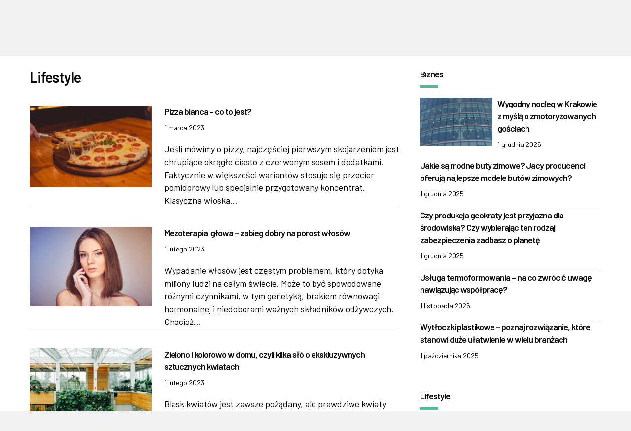

--- FILE ---
content_type: text/html; charset=UTF-8
request_url: https://weblinek.pl/lifestyle/page/8/
body_size: 17022
content:
<!DOCTYPE html>
<html lang="pl-PL">
<head>
<meta charset="UTF-8"/>
<meta name='viewport' content='width=device-width, initial-scale=1.0'/>
<meta http-equiv='X-UA-Compatible' content='IE=edge'/>
<link rel="profile" href="https://gmpg.org/xfn/11"/>
<meta name='robots' content='index, follow, max-image-preview:large, max-snippet:-1, max-video-preview:-1'/>

	<!-- This site is optimized with the Yoast SEO plugin v18.0 - https://yoast.com/wordpress/plugins/seo/ -->
	<title>Lifestyle - WebLinek.pl - Biznes, Porady, Lifestyle</title>
	<link rel="canonical" href="https://weblinek.pl/lifestyle/"/>
	<meta property="og:locale" content="pl_PL"/>
	<meta property="og:type" content="article"/>
	<meta property="og:title" content="Lifestyle - WebLinek.pl - Biznes, Porady, Lifestyle"/>
	<meta property="og:description" content="Lifestyle Biznes Lifestyle Porady"/>
	<meta property="og:url" content="https://weblinek.pl/lifestyle/"/>
	<meta property="og:site_name" content="WebLinek.pl - Biznes, Porady, Lifestyle"/>
	<meta property="article:modified_time" content="2019-08-12T16:01:04+00:00"/>
	<meta name="twitter:card" content="summary_large_image"/>
	<script type="application/ld+json" class="yoast-schema-graph">{"@context":"https://schema.org","@graph":[{"@type":"WebSite","@id":"https://weblinek.pl/#website","url":"https://weblinek.pl/","name":"WebLinek.pl - Biznes, Porady, Lifestyle","description":"Portal o zagadnieniach ze świata biznesu, branży IT oraz nowych technologii. Przeczytaj sprawdzone porady, ciekawe nowości oraz znajdź odpowiedź na nurtujące Cię pytania.","potentialAction":[{"@type":"SearchAction","target":{"@type":"EntryPoint","urlTemplate":"https://weblinek.pl/?s={search_term_string}"},"query-input":"required name=search_term_string"}],"inLanguage":"pl-PL"},{"@type":"WebPage","@id":"https://weblinek.pl/lifestyle/#webpage","url":"https://weblinek.pl/lifestyle/","name":"Lifestyle - WebLinek.pl - Biznes, Porady, Lifestyle","isPartOf":{"@id":"https://weblinek.pl/#website"},"datePublished":"2019-08-04T10:06:57+00:00","dateModified":"2019-08-12T16:01:04+00:00","breadcrumb":{"@id":"https://weblinek.pl/lifestyle/#breadcrumb"},"inLanguage":"pl-PL","potentialAction":[{"@type":"ReadAction","target":["https://weblinek.pl/lifestyle/"]}]},{"@type":"BreadcrumbList","@id":"https://weblinek.pl/lifestyle/#breadcrumb","itemListElement":[{"@type":"ListItem","position":1,"name":"Strona główna"}]}]}</script>
	<!-- / Yoast SEO plugin. -->


<link rel='dns-prefetch' href='//fonts.googleapis.com'/>
<link rel='dns-prefetch' href='//s.w.org'/>
<link href='https://fonts.gstatic.com' crossorigin rel='preconnect'/>
<link rel="alternate" type="application/rss+xml" title="WebLinek.pl - Biznes, Porady, Lifestyle &raquo; Kanał z wpisami" href="https://weblinek.pl/feed/"/>
<link rel="alternate" type="application/rss+xml" title="WebLinek.pl - Biznes, Porady, Lifestyle &raquo; Kanał z komentarzami" href="https://weblinek.pl/comments/feed/"/>
<link rel="preload" href="https://weblinek.pl/wp-content/plugins/bb-plugin/fonts/fontawesome/5.15.4/webfonts/fa-solid-900.woff2" as="font" type="font/woff2" crossorigin="anonymous">
		<script type="text/javascript">window._wpemojiSettings={"baseUrl":"https:\/\/s.w.org\/images\/core\/emoji\/13.1.0\/72x72\/","ext":".png","svgUrl":"https:\/\/s.w.org\/images\/core\/emoji\/13.1.0\/svg\/","svgExt":".svg","source":{"concatemoji":"https:\/\/weblinek.pl\/wp-includes\/js\/wp-emoji-release.min.js?ver=5.8.12"}};!function(e,a,t){var n,r,o,i=a.createElement("canvas"),p=i.getContext&&i.getContext("2d");function s(e,t){var a=String.fromCharCode;p.clearRect(0,0,i.width,i.height),p.fillText(a.apply(this,e),0,0);e=i.toDataURL();return p.clearRect(0,0,i.width,i.height),p.fillText(a.apply(this,t),0,0),e===i.toDataURL()}function c(e){var t=a.createElement("script");t.src=e,t.defer=t.type="text/javascript",a.getElementsByTagName("head")[0].appendChild(t)}for(o=Array("flag","emoji"),t.supports={everything:!0,everythingExceptFlag:!0},r=0;r<o.length;r++)t.supports[o[r]]=function(e){if(!p||!p.fillText)return!1;switch(p.textBaseline="top",p.font="600 32px Arial",e){case"flag":return s([127987,65039,8205,9895,65039],[127987,65039,8203,9895,65039])?!1:!s([55356,56826,55356,56819],[55356,56826,8203,55356,56819])&&!s([55356,57332,56128,56423,56128,56418,56128,56421,56128,56430,56128,56423,56128,56447],[55356,57332,8203,56128,56423,8203,56128,56418,8203,56128,56421,8203,56128,56430,8203,56128,56423,8203,56128,56447]);case"emoji":return!s([10084,65039,8205,55357,56613],[10084,65039,8203,55357,56613])}return!1}(o[r]),t.supports.everything=t.supports.everything&&t.supports[o[r]],"flag"!==o[r]&&(t.supports.everythingExceptFlag=t.supports.everythingExceptFlag&&t.supports[o[r]]);t.supports.everythingExceptFlag=t.supports.everythingExceptFlag&&!t.supports.flag,t.DOMReady=!1,t.readyCallback=function(){t.DOMReady=!0},t.supports.everything||(n=function(){t.readyCallback()},a.addEventListener?(a.addEventListener("DOMContentLoaded",n,!1),e.addEventListener("load",n,!1)):(e.attachEvent("onload",n),a.attachEvent("onreadystatechange",function(){"complete"===a.readyState&&t.readyCallback()})),(n=t.source||{}).concatemoji?c(n.concatemoji):n.wpemoji&&n.twemoji&&(c(n.twemoji),c(n.wpemoji)))}(window,document,window._wpemojiSettings);</script>
		<style type="text/css">img.wp-smiley,img.emoji{display:inline!important;border:none!important;box-shadow:none!important;height:1em!important;width:1em!important;margin:0 .07em!important;vertical-align:-.1em!important;background:none!important;padding:0!important}</style>
	<link rel='stylesheet' id='wp-block-library-css' href='https://weblinek.pl/wp-includes/css/dist/block-library/style.min.css?ver=5.8.12' type='text/css' media='all'/>
<style id='wp-block-library-theme-inline-css' type='text/css'>#start-resizable-editor-section{display:none}.wp-block-audio figcaption{color:#555;font-size:13px;text-align:center}.is-dark-theme .wp-block-audio figcaption{color:hsla(0,0%,100%,.65)}.wp-block-code{font-family:Menlo,Consolas,monaco,monospace;color:#1e1e1e;padding:.8em 1em;border:1px solid #ddd;border-radius:4px}.wp-block-embed figcaption{color:#555;font-size:13px;text-align:center}.is-dark-theme .wp-block-embed figcaption{color:hsla(0,0%,100%,.65)}.blocks-gallery-caption{color:#555;font-size:13px;text-align:center}.is-dark-theme .blocks-gallery-caption{color:hsla(0,0%,100%,.65)}.wp-block-image figcaption{color:#555;font-size:13px;text-align:center}.is-dark-theme .wp-block-image figcaption{color:hsla(0,0%,100%,.65)}.wp-block-pullquote{border-top:4px solid;border-bottom:4px solid;margin-bottom:1.75em;color:currentColor}.wp-block-pullquote__citation,.wp-block-pullquote cite,.wp-block-pullquote footer{color:currentColor;text-transform:uppercase;font-size:.8125em;font-style:normal}.wp-block-quote{border-left:.25em solid;margin:0 0 1.75em;padding-left:1em}.wp-block-quote cite,.wp-block-quote footer{color:currentColor;font-size:.8125em;position:relative;font-style:normal}.wp-block-quote.has-text-align-right{border-left:none;border-right:.25em solid;padding-left:0;padding-right:1em}.wp-block-quote.has-text-align-center{border:none;padding-left:0}.wp-block-quote.is-large,.wp-block-quote.is-style-large{border:none}.wp-block-search .wp-block-search__label{font-weight:700}.wp-block-group.has-background{padding:1.25em 2.375em;margin-top:0;margin-bottom:0}.wp-block-separator{border:none;border-bottom:2px solid;margin-left:auto;margin-right:auto;opacity:.4}.wp-block-separator:not(.is-style-wide):not(.is-style-dots){width:100px}.wp-block-separator.has-background:not(.is-style-dots){border-bottom:none;height:1px}.wp-block-separator.has-background:not(.is-style-wide):not(.is-style-dots){height:2px}.wp-block-table thead{border-bottom:3px solid}.wp-block-table tfoot{border-top:3px solid}.wp-block-table td,.wp-block-table th{padding:.5em;border:1px solid;word-break:normal}.wp-block-table figcaption{color:#555;font-size:13px;text-align:center}.is-dark-theme .wp-block-table figcaption{color:hsla(0,0%,100%,.65)}.wp-block-video figcaption{color:#555;font-size:13px;text-align:center}.is-dark-theme .wp-block-video figcaption{color:hsla(0,0%,100%,.65)}.wp-block-template-part.has-background{padding:1.25em 2.375em;margin-top:0;margin-bottom:0}#end-resizable-editor-section{display:none}</style>
<link rel='stylesheet' id='fl-builder-layout-118-css' href='https://weblinek.pl/wp-content/uploads/bb-plugin/cache/118-layout.css?ver=e7376daafec949827f0a7d573f2b10d0' type='text/css' media='all'/>
<link rel='stylesheet' id='font-awesome-5-css' href='https://weblinek.pl/wp-content/plugins/bb-plugin/fonts/fontawesome/5.15.4/css/all.min.css?ver=2.5.1.1' type='text/css' media='all'/>
<link rel='stylesheet' id='fl-builder-layout-bundle-a201e65deb01a39c972f1788c8434da5-css' href='https://weblinek.pl/wp-content/uploads/bb-plugin/cache/a201e65deb01a39c972f1788c8434da5-layout-bundle.css?ver=2.5.1.1-1.1.2.1' type='text/css' media='all'/>
<link rel='stylesheet' id='jquery-magnificpopup-css' href='https://weblinek.pl/wp-content/plugins/bb-plugin/css/jquery.magnificpopup.min.css?ver=2.5.1.1' type='text/css' media='all'/>
<link rel='stylesheet' id='base-css' href='https://weblinek.pl/wp-content/themes/bb-theme/css/base.min.css?ver=1.7.2' type='text/css' media='all'/>
<link rel='stylesheet' id='fl-automator-skin-css' href='https://weblinek.pl/wp-content/uploads/bb-theme/skin-61f18714691ca.css?ver=1.7.2' type='text/css' media='all'/>
<link rel='stylesheet' id='fl-child-theme-css' href='https://weblinek.pl/wp-content/themes/bb-theme-child/style.css?ver=5.8.12' type='text/css' media='all'/>
<link rel='stylesheet' id='fl-builder-google-fonts-4cc7c009175c0388ca9081431a6b4d63-css' href='//fonts.googleapis.com/css?family=Barlow%3A300%2C400%2C700%2C600&#038;ver=5.8.12' type='text/css' media='all'/>
<script type='text/javascript' src='https://weblinek.pl/wp-includes/js/jquery/jquery.min.js?ver=3.6.0' id='jquery-core-js'></script>
<script type='text/javascript' src='https://weblinek.pl/wp-includes/js/jquery/jquery-migrate.min.js?ver=3.3.2' id='jquery-migrate-js'></script>
<link rel="https://api.w.org/" href="https://weblinek.pl/wp-json/"/><link rel="alternate" type="application/json" href="https://weblinek.pl/wp-json/wp/v2/pages/118"/><link rel="EditURI" type="application/rsd+xml" title="RSD" href="https://weblinek.pl/xmlrpc.php?rsd"/>
<link rel="wlwmanifest" type="application/wlwmanifest+xml" href="https://weblinek.pl/wp-includes/wlwmanifest.xml"/> 
<meta name="generator" content="WordPress 5.8.12"/>
<link rel='shortlink' href='https://weblinek.pl/?p=118'/>
<link rel="alternate" type="application/json+oembed" href="https://weblinek.pl/wp-json/oembed/1.0/embed?url=https%3A%2F%2Fweblinek.pl%2Flifestyle%2F"/>
<link rel="alternate" type="text/xml+oembed" href="https://weblinek.pl/wp-json/oembed/1.0/embed?url=https%3A%2F%2Fweblinek.pl%2Flifestyle%2F&#038;format=xml"/>
<style type="text/css">.recentcomments a{display:inline!important;padding:0!important;margin:0!important}</style><link rel="icon" href="https://weblinek.pl/wp-content/uploads/2019/08/cropped-header-32x32.png" sizes="32x32"/>
<link rel="icon" href="https://weblinek.pl/wp-content/uploads/2019/08/cropped-header-192x192.png" sizes="192x192"/>
<link rel="apple-touch-icon" href="https://weblinek.pl/wp-content/uploads/2019/08/cropped-header-180x180.png"/>
<meta name="msapplication-TileImage" content="https://weblinek.pl/wp-content/uploads/2019/08/cropped-header-270x270.png"/>
		<style type="text/css" id="wp-custom-css">{}*/

/* .fl-builder-content .fl-node-5d4fdf6c46eb8 a{
	color:#000;
} */

/* .page-id-5 .fl-builder-content-primary .fl-heading span{
	
	color:#fff;
	padding: 4px 10px;
	font-weight:500;
}

.fl-post-info-terms a{
	
	color:#fff;
	padding: 4px 10px;
	
	font-weight:500;
} */

/* .fl-node-5d4598d20d264 .fl-module-content .fl-icon:nth-child(1) i, .fl-node-5d4598d20d264 .fl-module-content .fl-icon:nth-child(1) i:before{
	    color: #ffffff;
} */


a:hover, a:focus {color:#52b99a!important}</style>
		<!-- Global site tag (gtag.js) - Google Analytics -->
<script async src="https://www.googletagmanager.com/gtag/js?id=UA-145584367-9"></script>
<script>window.dataLayer=window.dataLayer||[];function gtag(){dataLayer.push(arguments);}gtag('js',new Date());gtag('config','UA-145584367-9');</script>







</head>
<body data-rsssl=1 class="paged page-template-default page page-id-118 paged-8 page-paged-8 fl-builder fl-theme-builder-header fl-theme-builder-singular fl-theme-builder-footer fl-framework-base fl-preset-default fl-full-width fl-search-active" itemscope="itemscope" itemtype="https://schema.org/WebPage">
<div class="fl-page">
	<header class="fl-builder-content fl-builder-content-7 fl-builder-global-templates-locked" data-post-id="7" itemscope="itemscope" itemtype="http://schema.org/WPHeader" data-type="header" data-sticky="1" data-shrink="0" data-overlay="0" data-overlay-bg="transparent"><div class="fl-row fl-row-full-width fl-row-bg-color fl-node-5d4598d20cfaf" data-node="5d4598d20cfaf">
	<div class="fl-row-content-wrap">
								<div class="fl-row-content fl-row-fixed-width fl-node-content">
		
<div class="fl-col-group fl-node-5d4598d20d02b fl-col-group-equal-height fl-col-group-align-center fl-col-group-custom-width" data-node="5d4598d20d02b">
			<div class="fl-col fl-node-5d4598d20d079 fl-col-small" data-node="5d4598d20d079">
	<div class="fl-col-content fl-node-content">
	<div class="fl-module fl-module-photo fl-node-5d45a00680c69" data-node="5d45a00680c69">
	<div class="fl-module-content fl-node-content">
		<div class="fl-photo fl-photo-align-left" itemscope itemtype="https://schema.org/ImageObject">
	<div class="fl-photo-content fl-photo-img-png">
				<a href="/" target="_self" itemprop="url">
				<img loading="lazy" width="352" height="112" class="fl-photo-img wp-image-778" src="https://weblinek.pl/wp-content/uploads/2019/08/header.png" alt="Header" itemprop="image" title="header" data-no-lazy="1" srcset="https://weblinek.pl/wp-content/uploads/2019/08/header.png 352w, https://weblinek.pl/wp-content/uploads/2019/08/header-300x95.png 300w" sizes="(max-width: 352px) 100vw, 352px"/>
				</a>
					</div>
	</div>
	</div>
</div>
	</div>
</div>
			<div class="fl-col fl-node-5d4598d20d0b0 fl-col-small" data-node="5d4598d20d0b0">
	<div class="fl-col-content fl-node-content">
	<div class="fl-module fl-module-menu fl-node-5d4598d20d130" data-node="5d4598d20d130">
	<div class="fl-module-content fl-node-content">
		<div class="fl-menu fl-menu-responsive-toggle-mobile">
	<button class="fl-menu-mobile-toggle hamburger" aria-label="Menu"><span class="svg-container"><svg version="1.1" class="hamburger-menu" xmlns="http://www.w3.org/2000/svg" xmlns:xlink="http://www.w3.org/1999/xlink" viewBox="0 0 512 512">
<rect class="fl-hamburger-menu-top" width="512" height="102"/>
<rect class="fl-hamburger-menu-middle" y="205" width="512" height="102"/>
<rect class="fl-hamburger-menu-bottom" y="410" width="512" height="102"/>
</svg>
</span></button>	<div class="fl-clear"></div>
	<nav aria-label="Menu" itemscope="itemscope" itemtype="https://schema.org/SiteNavigationElement"><ul id="menu-main" class="menu fl-menu-horizontal fl-toggle-arrows"><li id="menu-item-138" class="menu-item menu-item-type-post_type menu-item-object-page menu-item-home"><a href="https://weblinek.pl/">Home</a></li><li id="menu-item-137" class="menu-item menu-item-type-post_type menu-item-object-page"><a href="https://weblinek.pl/biznes/">Biznes</a></li><li id="menu-item-136" class="menu-item menu-item-type-post_type menu-item-object-page current-menu-item page_item page-item-118 current_page_item"><a href="https://weblinek.pl/lifestyle/">Lifestyle</a></li><li id="menu-item-135" class="menu-item menu-item-type-post_type menu-item-object-page"><a href="https://weblinek.pl/porady/">Porady</a></li></ul></nav></div>
	</div>
</div>
	</div>
</div>
	</div>
		</div>
	</div>
</div>
</header><div class="uabb-js-breakpoint" style="display: none;"></div>	<div class="fl-page-content" itemprop="mainContentOfPage">

		
<div class="fl-content-full container">
	<div class="row">
		<div class="fl-content col-md-12">
			<article class="fl-post post-118 page type-page status-publish hentry" id="fl-post-118" itemscope="itemscope" itemtype="https://schema.org/CreativeWork">

			<div class="fl-post-content clearfix" itemprop="text">
		<div class="fl-builder-content fl-builder-content-118 fl-builder-content-primary fl-builder-global-templates-locked" data-post-id="118"><div class="fl-row fl-row-fixed-width fl-row-bg-none fl-node-5d46ae14e7ccc" data-node="5d46ae14e7ccc">
	<div class="fl-row-content-wrap">
								<div class="fl-row-content fl-row-fixed-width fl-node-content">
		
<div class="fl-col-group fl-node-5d46ae14e7d17" data-node="5d46ae14e7d17">
			<div class="fl-col fl-node-5d46ae14e7d5f" data-node="5d46ae14e7d5f">
	<div class="fl-col-content fl-node-content">
	<div class="fl-module fl-module-heading fl-node-5d46ae14e7da1" data-node="5d46ae14e7da1">
	<div class="fl-module-content fl-node-content">
		<h1 class="fl-heading">
		<span class="fl-heading-text">Lifestyle</span>
	</h1>
	</div>
</div>
<div class="fl-module fl-module-post-grid fl-node-5d46ae14e810e" data-node="5d46ae14e810e">
	<div class="fl-module-content fl-node-content">
			<div class="fl-post-feed fl-paged-scroll-to" itemscope="itemscope" itemtype="https://schema.org/Blog">
	<div class="fl-post-feed-post fl-post-feed-image-beside fl-post-align-default post-1161 post type-post status-publish format-standard has-post-thumbnail hentry category-lifestyle" itemscope itemtype="https://schema.org/BlogPosting">

	<meta itemscope itemprop="mainEntityOfPage" itemtype="https://schema.org/WebPage" itemid="https://weblinek.pl/pizza-bianca-co-to-jest/" content="Pizza bianca &#8211; co to jest?"/><meta itemprop="datePublished" content="2023-03-01"/><meta itemprop="dateModified" content="2023-03-01"/><div itemprop="publisher" itemscope itemtype="https://schema.org/Organization"><meta itemprop="name" content="WebLinek.pl - Biznes, Porady, Lifestyle"></div><div itemscope itemprop="author" itemtype="https://schema.org/Person"><meta itemprop="url" content="https://weblinek.pl/author/adminwebinv/"/><meta itemprop="name" content="adminwebinv"/></div><div itemscope itemprop="image" itemtype="https://schema.org/ImageObject"><meta itemprop="url" content="https://weblinek.pl/wp-content/uploads/2023/03/photo-1566843972142-a7fcb70de55aixlibrb-1.2.1q80fmjpgcropentropycstinysrgbw1080fitmaxixideyJhcHBfaWQiOjE0MDU1N30.jpg"/><meta itemprop="width" content="1080"/><meta itemprop="height" content="720"/></div><div itemprop="interactionStatistic" itemscope itemtype="https://schema.org/InteractionCounter"><meta itemprop="interactionType" content="https://schema.org/CommentAction"/><meta itemprop="userInteractionCount" content="0"/></div>	<div class="fl-post-feed-image">

	
	<a href="https://weblinek.pl/pizza-bianca-co-to-jest/" rel="bookmark" title="Pizza bianca &#8211; co to jest?">
		<img width="300" height="200" src="https://weblinek.pl/wp-content/uploads/2023/03/photo-1566843972142-a7fcb70de55aixlibrb-1.2.1q80fmjpgcropentropycstinysrgbw1080fitmaxixideyJhcHBfaWQiOjE0MDU1N30.jpg" class="attachment-medium size-medium wp-post-image" alt="photo 1566843972142 a7fcb70de55aixlibrb 1.2.1q80fmjpgcropentropycstinysrgbw1080fitmaxixideyJhcHBfaWQiOjE0MDU1N30" loading="lazy"/>	</a>

	
</div>

		<div class="fl-post-feed-text">
	
		<div class="fl-post-feed-header">

			<h2 class="fl-post-feed-title" itemprop="headline">
				<a href="https://weblinek.pl/pizza-bianca-co-to-jest/" rel="bookmark" title="Pizza bianca &#8211; co to jest?">Pizza bianca &#8211; co to jest?</a>
			</h2>

			
						<div class="fl-post-feed-meta">
																		<span class="fl-post-feed-date">
						1 marca 2023					</span>
											</div>
			
			
			
		</div>

	
	
	
		
				<div class="fl-post-feed-content" itemprop="text">
			<p>Jeśli m&oacute;wimy o pizzy, najczęściej pierwszym skojarzeniem jest chrupiące okrągłe ciasto z czerwonym sosem i dodatkami. Faktycznie w większości wariant&oacute;w stosuje się przecier pomidorowy lub specjalnie przygotowany koncentrat. Klasyczna włoska&hellip;</p>
					</div>
		
		
	</div>

	<div class="fl-clear"></div>
</div>
<div class="fl-post-feed-post fl-post-feed-image-beside fl-post-align-default post-1149 post type-post status-publish format-standard has-post-thumbnail hentry category-lifestyle" itemscope itemtype="https://schema.org/BlogPosting">

	<meta itemscope itemprop="mainEntityOfPage" itemtype="https://schema.org/WebPage" itemid="https://weblinek.pl/mezoterapia-iglowa-zabieg-dobry-na-porost-wlosow/" content="Mezoterapia igłowa &#8211; zabieg dobry na porost włosów"/><meta itemprop="datePublished" content="2023-02-01"/><meta itemprop="dateModified" content="2023-02-01"/><div itemprop="publisher" itemscope itemtype="https://schema.org/Organization"><meta itemprop="name" content="WebLinek.pl - Biznes, Porady, Lifestyle"></div><div itemscope itemprop="author" itemtype="https://schema.org/Person"><meta itemprop="url" content="https://weblinek.pl/author/adminwebinv/"/><meta itemprop="name" content="adminwebinv"/></div><div itemscope itemprop="image" itemtype="https://schema.org/ImageObject"><meta itemprop="url" content="https://weblinek.pl/wp-content/uploads/2023/02/photo-1509967419530-da38b4704bc6cropentropycstinysrgbfitmaxfmjpgixidMnwxNDA1NTd8MHwxfHNlYXJjaHwxfHxiZWF1dHklMjB3b21hbnxlbnwxfDB8fHwxNjQ4NTY2NDU5ixlibrb-1.2.1q80w1080.jpg"/><meta itemprop="width" content="1080"/><meta itemprop="height" content="700"/></div><div itemprop="interactionStatistic" itemscope itemtype="https://schema.org/InteractionCounter"><meta itemprop="interactionType" content="https://schema.org/CommentAction"/><meta itemprop="userInteractionCount" content="0"/></div>	<div class="fl-post-feed-image">

	
	<a href="https://weblinek.pl/mezoterapia-iglowa-zabieg-dobry-na-porost-wlosow/" rel="bookmark" title="Mezoterapia igłowa &#8211; zabieg dobry na porost włosów">
		<img width="300" height="194" src="https://weblinek.pl/wp-content/uploads/2023/02/photo-1509967419530-da38b4704bc6cropentropycstinysrgbfitmaxfmjpgixidMnwxNDA1NTd8MHwxfHNlYXJjaHwxfHxiZWF1dHklMjB3b21hbnxlbnwxfDB8fHwxNjQ4NTY2NDU5ixlibrb-1.2.1q80w1080.jpg" class="attachment-medium size-medium wp-post-image" alt="photo 1509967419530 da38b4704bc6cropentropycstinysrgbfitmaxfmjpgixidMnwxNDA1NTd8MHwxfHNlYXJjaHwxfHxiZWF1dHklMjB3b21hbnxlbnwxfDB8fHwxNjQ4NTY2NDU5ixlibrb 1.2.1q80w1080" loading="lazy"/>	</a>

	
</div>

		<div class="fl-post-feed-text">
	
		<div class="fl-post-feed-header">

			<h2 class="fl-post-feed-title" itemprop="headline">
				<a href="https://weblinek.pl/mezoterapia-iglowa-zabieg-dobry-na-porost-wlosow/" rel="bookmark" title="Mezoterapia igłowa &#8211; zabieg dobry na porost włosów">Mezoterapia igłowa &#8211; zabieg dobry na porost włosów</a>
			</h2>

			
						<div class="fl-post-feed-meta">
																		<span class="fl-post-feed-date">
						1 lutego 2023					</span>
											</div>
			
			
			
		</div>

	
	
	
		
				<div class="fl-post-feed-content" itemprop="text">
			<p>Wypadanie włos&oacute;w jest częstym problemem, kt&oacute;ry dotyka miliony ludzi na całym świecie. Może to być spowodowane r&oacute;żnymi czynnikami, w tym genetyką, brakiem r&oacute;wnowagi hormonalnej i niedoborami ważnych składnik&oacute;w odżywczych. Chociaż&hellip;</p>
					</div>
		
		
	</div>

	<div class="fl-clear"></div>
</div>
<div class="fl-post-feed-post fl-post-feed-image-beside fl-post-align-default post-1151 post type-post status-publish format-standard has-post-thumbnail hentry category-lifestyle" itemscope itemtype="https://schema.org/BlogPosting">

	<meta itemscope itemprop="mainEntityOfPage" itemtype="https://schema.org/WebPage" itemid="https://weblinek.pl/zielono-i-kolorowo-w-domu-czyli-kilka-slo-o-ekskluzywnych-sztucznych-kwiatach/" content="Zielono i kolorowo w domu, czyli kilka słó o ekskluzywnych sztucznych kwiatach"/><meta itemprop="datePublished" content="2023-02-01"/><meta itemprop="dateModified" content="2023-02-01"/><div itemprop="publisher" itemscope itemtype="https://schema.org/Organization"><meta itemprop="name" content="WebLinek.pl - Biznes, Porady, Lifestyle"></div><div itemscope itemprop="author" itemtype="https://schema.org/Person"><meta itemprop="url" content="https://weblinek.pl/author/adminwebinv/"/><meta itemprop="name" content="adminwebinv"/></div><div itemscope itemprop="image" itemtype="https://schema.org/ImageObject"><meta itemprop="url" content="https://weblinek.pl/wp-content/uploads/2023/02/photo-1500990625140-65260c43f3ffcropentropycstinysrgbfitmaxfmjpgixidMnwxNDA1NTd8MHwxfHNlYXJjaHw0MXx8Z3JlZW4lMjB3YWxsJTIwcGxhbnRzfGVufDF8MHx8fDE2NjQ4MTc5ODQixlibrb-1.2.1q80w1080.jpg"/><meta itemprop="width" content="1080"/><meta itemprop="height" content="720"/></div><div itemprop="interactionStatistic" itemscope itemtype="https://schema.org/InteractionCounter"><meta itemprop="interactionType" content="https://schema.org/CommentAction"/><meta itemprop="userInteractionCount" content="0"/></div>	<div class="fl-post-feed-image">

	
	<a href="https://weblinek.pl/zielono-i-kolorowo-w-domu-czyli-kilka-slo-o-ekskluzywnych-sztucznych-kwiatach/" rel="bookmark" title="Zielono i kolorowo w domu, czyli kilka słó o ekskluzywnych sztucznych kwiatach">
		<img width="300" height="200" src="https://weblinek.pl/wp-content/uploads/2023/02/photo-1500990625140-65260c43f3ffcropentropycstinysrgbfitmaxfmjpgixidMnwxNDA1NTd8MHwxfHNlYXJjaHw0MXx8Z3JlZW4lMjB3YWxsJTIwcGxhbnRzfGVufDF8MHx8fDE2NjQ4MTc5ODQixlibrb-1.2.1q80w1080.jpg" class="attachment-medium size-medium wp-post-image" alt="photo 1500990625140 65260c43f3ffcropentropycstinysrgbfitmaxfmjpgixidMnwxNDA1NTd8MHwxfHNlYXJjaHw0MXx8Z3JlZW4lMjB3YWxsJTIwcGxhbnRzfGVufDF8MHx8fDE2NjQ4MTc5ODQixlibrb 1.2.1q80w1080" loading="lazy"/>	</a>

	
</div>

		<div class="fl-post-feed-text">
	
		<div class="fl-post-feed-header">

			<h2 class="fl-post-feed-title" itemprop="headline">
				<a href="https://weblinek.pl/zielono-i-kolorowo-w-domu-czyli-kilka-slo-o-ekskluzywnych-sztucznych-kwiatach/" rel="bookmark" title="Zielono i kolorowo w domu, czyli kilka słó o ekskluzywnych sztucznych kwiatach">Zielono i kolorowo w domu, czyli kilka słó o ekskluzywnych sztucznych kwiatach</a>
			</h2>

			
						<div class="fl-post-feed-meta">
																		<span class="fl-post-feed-date">
						1 lutego 2023					</span>
											</div>
			
			
			
		</div>

	
	
	
		
				<div class="fl-post-feed-content" itemprop="text">
			<p>Blask kwiat&oacute;w jest zawsze pożądany, ale prawdziwe kwiaty wymagają sporo wysiłku w pielęgnacji. Jest jednak wiele os&oacute;b, kt&oacute;re nie mogą się takiemu zajęciu w pełni poświęcić. R&oacute;wnież dla tych, kt&oacute;rzy&hellip;</p>
					</div>
		
		
	</div>

	<div class="fl-clear"></div>
</div>
<div class="fl-post-feed-post fl-post-feed-image-beside fl-post-align-default post-1139 post type-post status-publish format-standard has-post-thumbnail hentry category-lifestyle" itemscope itemtype="https://schema.org/BlogPosting">

	<meta itemscope itemprop="mainEntityOfPage" itemtype="https://schema.org/WebPage" itemid="https://weblinek.pl/ile-kalorii-spala-bieganie-30-minut/" content="Ile kalorii spala bieganie 30 minut?"/><meta itemprop="datePublished" content="2023-01-01"/><meta itemprop="dateModified" content="2023-01-01"/><div itemprop="publisher" itemscope itemtype="https://schema.org/Organization"><meta itemprop="name" content="WebLinek.pl - Biznes, Porady, Lifestyle"></div><div itemscope itemprop="author" itemtype="https://schema.org/Person"><meta itemprop="url" content="https://weblinek.pl/author/adminwebinv/"/><meta itemprop="name" content="adminwebinv"/></div><div itemscope itemprop="image" itemtype="https://schema.org/ImageObject"><meta itemprop="url" content="https://weblinek.pl/wp-content/uploads/2023/01/photo-1486218119243-13883505764ccropentropycstinysrgbfitmaxfmjpgixidMnwxNDA1NTd8MHwxfHNlYXJjaHwzOXx8cnVubmVyc3xlbnwxfDB8fHwxNjc1MTA4NDkyixlibrb-4.0.3q80w1080.jpg"/><meta itemprop="width" content="1080"/><meta itemprop="height" content="719"/></div><div itemprop="interactionStatistic" itemscope itemtype="https://schema.org/InteractionCounter"><meta itemprop="interactionType" content="https://schema.org/CommentAction"/><meta itemprop="userInteractionCount" content="0"/></div>	<div class="fl-post-feed-image">

	
	<a href="https://weblinek.pl/ile-kalorii-spala-bieganie-30-minut/" rel="bookmark" title="Ile kalorii spala bieganie 30 minut?">
		<img width="300" height="200" src="https://weblinek.pl/wp-content/uploads/2023/01/photo-1486218119243-13883505764ccropentropycstinysrgbfitmaxfmjpgixidMnwxNDA1NTd8MHwxfHNlYXJjaHwzOXx8cnVubmVyc3xlbnwxfDB8fHwxNjc1MTA4NDkyixlibrb-4.0.3q80w1080.jpg" class="attachment-medium size-medium wp-post-image" alt="photo 1486218119243 13883505764ccropentropycstinysrgbfitmaxfmjpgixidMnwxNDA1NTd8MHwxfHNlYXJjaHwzOXx8cnVubmVyc3xlbnwxfDB8fHwxNjc1MTA4NDkyixlibrb 4.0.3q80w1080" loading="lazy"/>	</a>

	
</div>

		<div class="fl-post-feed-text">
	
		<div class="fl-post-feed-header">

			<h2 class="fl-post-feed-title" itemprop="headline">
				<a href="https://weblinek.pl/ile-kalorii-spala-bieganie-30-minut/" rel="bookmark" title="Ile kalorii spala bieganie 30 minut?">Ile kalorii spala bieganie 30 minut?</a>
			</h2>

			
						<div class="fl-post-feed-meta">
																		<span class="fl-post-feed-date">
						1 stycznia 2023					</span>
											</div>
			
			
			
		</div>

	
	
	
		
				<div class="fl-post-feed-content" itemprop="text">
			<p>M&oacute;wi się, że bieganie to jedna z najprostszych dyscyplin sportowych. Nie jest to do końca prawdą, ponieważ sport wymaga odpowiedniego przygotowania oraz profesjonalnych but&oacute;w do biegania. Faktem jest jednak to,&hellip;</p>
					</div>
		
		
	</div>

	<div class="fl-clear"></div>
</div>
<div class="fl-post-feed-post fl-post-feed-image-beside fl-post-align-default post-1133 post type-post status-publish format-standard has-post-thumbnail hentry category-lifestyle" itemscope itemtype="https://schema.org/BlogPosting">

	<meta itemscope itemprop="mainEntityOfPage" itemtype="https://schema.org/WebPage" itemid="https://weblinek.pl/jak-zalozyc-gps-w-samochodzie-w-jakim-miejscu-wydajnosc-lokalizatora-bedzie-najwieksza/" content="Jak założyć GPS w samochodzie? W jakim miejscu wydajność lokalizatora będzie największa?"/><meta itemprop="datePublished" content="2022-12-01"/><meta itemprop="dateModified" content="2022-12-01"/><div itemprop="publisher" itemscope itemtype="https://schema.org/Organization"><meta itemprop="name" content="WebLinek.pl - Biznes, Porady, Lifestyle"></div><div itemscope itemprop="author" itemtype="https://schema.org/Person"><meta itemprop="url" content="https://weblinek.pl/author/adminwebinv/"/><meta itemprop="name" content="adminwebinv"/></div><div itemscope itemprop="image" itemtype="https://schema.org/ImageObject"><meta itemprop="url" content="https://weblinek.pl/wp-content/uploads/2022/12/photo-1532623914234-70b82f9fdb85cropentropycstinysrgbfitmaxfmjpgixidMnwxNDA1NTd8MHwxfHNlYXJjaHwzN3x8Z3BzJTIwY2FyfGVufDF8MHx8fDE2Njc1MTUzNzIixlibrb-4.0.3q80w1080.jpg"/><meta itemprop="width" content="1080"/><meta itemprop="height" content="607"/></div><div itemprop="interactionStatistic" itemscope itemtype="https://schema.org/InteractionCounter"><meta itemprop="interactionType" content="https://schema.org/CommentAction"/><meta itemprop="userInteractionCount" content="0"/></div>	<div class="fl-post-feed-image">

	
	<a href="https://weblinek.pl/jak-zalozyc-gps-w-samochodzie-w-jakim-miejscu-wydajnosc-lokalizatora-bedzie-najwieksza/" rel="bookmark" title="Jak założyć GPS w samochodzie? W jakim miejscu wydajność lokalizatora będzie największa?">
		<img width="300" height="169" src="https://weblinek.pl/wp-content/uploads/2022/12/photo-1532623914234-70b82f9fdb85cropentropycstinysrgbfitmaxfmjpgixidMnwxNDA1NTd8MHwxfHNlYXJjaHwzN3x8Z3BzJTIwY2FyfGVufDF8MHx8fDE2Njc1MTUzNzIixlibrb-4.0.3q80w1080.jpg" class="attachment-medium size-medium wp-post-image" alt="photo 1532623914234 70b82f9fdb85cropentropycstinysrgbfitmaxfmjpgixidMnwxNDA1NTd8MHwxfHNlYXJjaHwzN3x8Z3BzJTIwY2FyfGVufDF8MHx8fDE2Njc1MTUzNzIixlibrb 4.0.3q80w1080" loading="lazy"/>	</a>

	
</div>

		<div class="fl-post-feed-text">
	
		<div class="fl-post-feed-header">

			<h2 class="fl-post-feed-title" itemprop="headline">
				<a href="https://weblinek.pl/jak-zalozyc-gps-w-samochodzie-w-jakim-miejscu-wydajnosc-lokalizatora-bedzie-najwieksza/" rel="bookmark" title="Jak założyć GPS w samochodzie? W jakim miejscu wydajność lokalizatora będzie największa?">Jak założyć GPS w samochodzie? W jakim miejscu wydajność lokalizatora będzie największa?</a>
			</h2>

			
						<div class="fl-post-feed-meta">
																		<span class="fl-post-feed-date">
						1 grudnia 2022					</span>
											</div>
			
			
			
		</div>

	
	
	
		
				<div class="fl-post-feed-content" itemprop="text">
			<p>Montaż lokalizatora GPS w samochodzie wbrew pozorom wcale nie jest prosty. Gł&oacute;wnym problemem jest tutaj znalezienie odpowiedniego miejsca, kt&oacute;re będzie niedostępne dla złodziei. Ponadto trzeba r&oacute;wnież wiedzieć, gdzie nadajnik nie&hellip;</p>
					</div>
		
		
	</div>

	<div class="fl-clear"></div>
</div>
<div class="fl-post-feed-post fl-post-feed-image-beside fl-post-align-default post-1135 post type-post status-publish format-standard has-post-thumbnail hentry category-lifestyle" itemscope itemtype="https://schema.org/BlogPosting">

	<meta itemscope itemprop="mainEntityOfPage" itemtype="https://schema.org/WebPage" itemid="https://weblinek.pl/soki-oczyszczajace-czyli-dieta-detoksykacyjna-dla-zdrowia-i-mlodego-wygladu/" content="Soki oczyszczające, czyli dieta detoksykacyjna dla zdrowia i młodego wyglądu"/><meta itemprop="datePublished" content="2022-12-01"/><meta itemprop="dateModified" content="2022-12-01"/><div itemprop="publisher" itemscope itemtype="https://schema.org/Organization"><meta itemprop="name" content="WebLinek.pl - Biznes, Porady, Lifestyle"></div><div itemscope itemprop="author" itemtype="https://schema.org/Person"><meta itemprop="url" content="https://weblinek.pl/author/adminwebinv/"/><meta itemprop="name" content="adminwebinv"/></div><div itemscope itemprop="image" itemtype="https://schema.org/ImageObject"><meta itemprop="url" content="https://weblinek.pl/wp-content/uploads/2022/12/photo-1551198297-094dd136d3e9cropentropycstinysrgbfitmaxfmjpgixidMnwxNDA1NTd8MHwxfHNlYXJjaHwxMXx8cGluZWFwcGxlJTIwanVpY2V8ZW58MXwwfHx8MTY3MjMyNzgwNgixlibrb-4.0.3q80w1080.jpg"/><meta itemprop="width" content="1080"/><meta itemprop="height" content="720"/></div><div itemprop="interactionStatistic" itemscope itemtype="https://schema.org/InteractionCounter"><meta itemprop="interactionType" content="https://schema.org/CommentAction"/><meta itemprop="userInteractionCount" content="0"/></div>	<div class="fl-post-feed-image">

	
	<a href="https://weblinek.pl/soki-oczyszczajace-czyli-dieta-detoksykacyjna-dla-zdrowia-i-mlodego-wygladu/" rel="bookmark" title="Soki oczyszczające, czyli dieta detoksykacyjna dla zdrowia i młodego wyglądu">
		<img width="300" height="200" src="https://weblinek.pl/wp-content/uploads/2022/12/photo-1551198297-094dd136d3e9cropentropycstinysrgbfitmaxfmjpgixidMnwxNDA1NTd8MHwxfHNlYXJjaHwxMXx8cGluZWFwcGxlJTIwanVpY2V8ZW58MXwwfHx8MTY3MjMyNzgwNgixlibrb-4.0.3q80w1080.jpg" class="attachment-medium size-medium wp-post-image" alt="photo 1551198297 094dd136d3e9cropentropycstinysrgbfitmaxfmjpgixidMnwxNDA1NTd8MHwxfHNlYXJjaHwxMXx8cGluZWFwcGxlJTIwanVpY2V8ZW58MXwwfHx8MTY3MjMyNzgwNgixlibrb 4.0.3q80w1080" loading="lazy"/>	</a>

	
</div>

		<div class="fl-post-feed-text">
	
		<div class="fl-post-feed-header">

			<h2 class="fl-post-feed-title" itemprop="headline">
				<a href="https://weblinek.pl/soki-oczyszczajace-czyli-dieta-detoksykacyjna-dla-zdrowia-i-mlodego-wygladu/" rel="bookmark" title="Soki oczyszczające, czyli dieta detoksykacyjna dla zdrowia i młodego wyglądu">Soki oczyszczające, czyli dieta detoksykacyjna dla zdrowia i młodego wyglądu</a>
			</h2>

			
						<div class="fl-post-feed-meta">
																		<span class="fl-post-feed-date">
						1 grudnia 2022					</span>
											</div>
			
			
			
		</div>

	
	
	
		
				<div class="fl-post-feed-content" itemprop="text">
			<p>Soki owocowe i warzywne to doskonały&nbsp;spos&oacute;b na zadbanie o swoje ciało, a ich działanie detoksykacyjne jest coraz powszechniej znane i wykorzystywane w dietach oczyszczających. Soki te mogą wyeliminować toksyny, kt&oacute;re&hellip;</p>
					</div>
		
		
	</div>

	<div class="fl-clear"></div>
</div>
<div class="fl-post-feed-post fl-post-feed-image-beside fl-post-align-default post-1131 post type-post status-publish format-standard has-post-thumbnail hentry category-lifestyle" itemscope itemtype="https://schema.org/BlogPosting">

	<meta itemscope itemprop="mainEntityOfPage" itemtype="https://schema.org/WebPage" itemid="https://weblinek.pl/ile-czasu-na-zaplacenie-faktury-avon/" content="Ile czasu na zapłacenie faktury avon?"/><meta itemprop="datePublished" content="2022-11-01"/><meta itemprop="dateModified" content="2022-11-01"/><div itemprop="publisher" itemscope itemtype="https://schema.org/Organization"><meta itemprop="name" content="WebLinek.pl - Biznes, Porady, Lifestyle"></div><div itemscope itemprop="author" itemtype="https://schema.org/Person"><meta itemprop="url" content="https://weblinek.pl/author/adminwebinv/"/><meta itemprop="name" content="adminwebinv"/></div><div itemscope itemprop="image" itemtype="https://schema.org/ImageObject"><meta itemprop="url" content="https://weblinek.pl/wp-content/uploads/2022/11/photo-1513530534585-c7b1394c6d51cropentropycstinysrgbfitmaxfmjpgixidMnwxNDA1NTd8MHwxfHNlYXJjaHw1fHxjb25zdWx0YW50fGVufDF8MHx8fDE2NjMwOTg4MjUixlibrb-1.2.1q80w1080.jpg"/><meta itemprop="width" content="1080"/><meta itemprop="height" content="720"/></div><div itemprop="interactionStatistic" itemscope itemtype="https://schema.org/InteractionCounter"><meta itemprop="interactionType" content="https://schema.org/CommentAction"/><meta itemprop="userInteractionCount" content="0"/></div>	<div class="fl-post-feed-image">

	
	<a href="https://weblinek.pl/ile-czasu-na-zaplacenie-faktury-avon/" rel="bookmark" title="Ile czasu na zapłacenie faktury avon?">
		<img width="300" height="200" src="https://weblinek.pl/wp-content/uploads/2022/11/photo-1513530534585-c7b1394c6d51cropentropycstinysrgbfitmaxfmjpgixidMnwxNDA1NTd8MHwxfHNlYXJjaHw1fHxjb25zdWx0YW50fGVufDF8MHx8fDE2NjMwOTg4MjUixlibrb-1.2.1q80w1080.jpg" class="attachment-medium size-medium wp-post-image" alt="photo 1513530534585 c7b1394c6d51cropentropycstinysrgbfitmaxfmjpgixidMnwxNDA1NTd8MHwxfHNlYXJjaHw1fHxjb25zdWx0YW50fGVufDF8MHx8fDE2NjMwOTg4MjUixlibrb 1.2.1q80w1080" loading="lazy"/>	</a>

	
</div>

		<div class="fl-post-feed-text">
	
		<div class="fl-post-feed-header">

			<h2 class="fl-post-feed-title" itemprop="headline">
				<a href="https://weblinek.pl/ile-czasu-na-zaplacenie-faktury-avon/" rel="bookmark" title="Ile czasu na zapłacenie faktury avon?">Ile czasu na zapłacenie faktury avon?</a>
			</h2>

			
						<div class="fl-post-feed-meta">
																		<span class="fl-post-feed-date">
						1 listopada 2022					</span>
											</div>
			
			
			
		</div>

	
	
	
		
				<div class="fl-post-feed-content" itemprop="text">
			<p>Praca w Avon to świetny spos&oacute;b na zarobienie dodatkowych pieniędzy. Konsultantki poza korzyściami finansowymi mogą r&oacute;wnież korzystać z ofert, gdzie kosmetyki sa znacznie tańsze. Jednak opr&oacute;cz wielu korzyści, konsultantka avon&hellip;</p>
					</div>
		
		
	</div>

	<div class="fl-clear"></div>
</div>
<div class="fl-post-feed-post fl-post-feed-image-beside fl-post-align-default post-1125 post type-post status-publish format-standard has-post-thumbnail hentry category-lifestyle" itemscope itemtype="https://schema.org/BlogPosting">

	<meta itemscope itemprop="mainEntityOfPage" itemtype="https://schema.org/WebPage" itemid="https://weblinek.pl/nauszniki-ochronne-jakie-wybrac-dlaczego-stosowanie-nausznikow-jest-tak-wazne/" content="Nauszniki ochronne &#8211; jakie wybrać? Dlaczego stosowanie nauszników jest tak ważne?"/><meta itemprop="datePublished" content="2022-10-01"/><meta itemprop="dateModified" content="2022-10-01"/><div itemprop="publisher" itemscope itemtype="https://schema.org/Organization"><meta itemprop="name" content="WebLinek.pl - Biznes, Porady, Lifestyle"></div><div itemscope itemprop="author" itemtype="https://schema.org/Person"><meta itemprop="url" content="https://weblinek.pl/author/adminwebinv/"/><meta itemprop="name" content="adminwebinv"/></div><div itemscope itemprop="image" itemtype="https://schema.org/ImageObject"><meta itemprop="url" content="https://weblinek.pl/wp-content/uploads/2022/10/photo-1610095056421-22f01168640acropentropycstinysrgbfitmaxfmjpgixidMnwxNDA1NTd8MHwxfHNlYXJjaHwxOHx8aGVhbHRoJTIwYW5kJTIwc2FmZXR5JTIwY2xvdGhpbmd8ZW58MXwwfHx8MTY1ODM5OTg5MQixlibrb-1.2.1q80w1080.jpg"/><meta itemprop="width" content="1080"/><meta itemprop="height" content="726"/></div><div itemprop="interactionStatistic" itemscope itemtype="https://schema.org/InteractionCounter"><meta itemprop="interactionType" content="https://schema.org/CommentAction"/><meta itemprop="userInteractionCount" content="0"/></div>	<div class="fl-post-feed-image">

	
	<a href="https://weblinek.pl/nauszniki-ochronne-jakie-wybrac-dlaczego-stosowanie-nausznikow-jest-tak-wazne/" rel="bookmark" title="Nauszniki ochronne &#8211; jakie wybrać? Dlaczego stosowanie nauszników jest tak ważne?">
		<img width="300" height="202" src="https://weblinek.pl/wp-content/uploads/2022/10/photo-1610095056421-22f01168640acropentropycstinysrgbfitmaxfmjpgixidMnwxNDA1NTd8MHwxfHNlYXJjaHwxOHx8aGVhbHRoJTIwYW5kJTIwc2FmZXR5JTIwY2xvdGhpbmd8ZW58MXwwfHx8MTY1ODM5OTg5MQixlibrb-1.2.1q80w1080.jpg" class="attachment-medium size-medium wp-post-image" alt="photo 1610095056421 22f01168640acropentropycstinysrgbfitmaxfmjpgixidMnwxNDA1NTd8MHwxfHNlYXJjaHwxOHx8aGVhbHRoJTIwYW5kJTIwc2FmZXR5JTIwY2xvdGhpbmd8ZW58MXwwfHx8MTY1ODM5OTg5MQixlibrb 1.2.1q80w1080" loading="lazy"/>	</a>

	
</div>

		<div class="fl-post-feed-text">
	
		<div class="fl-post-feed-header">

			<h2 class="fl-post-feed-title" itemprop="headline">
				<a href="https://weblinek.pl/nauszniki-ochronne-jakie-wybrac-dlaczego-stosowanie-nausznikow-jest-tak-wazne/" rel="bookmark" title="Nauszniki ochronne &#8211; jakie wybrać? Dlaczego stosowanie nauszników jest tak ważne?">Nauszniki ochronne &#8211; jakie wybrać? Dlaczego stosowanie nauszników jest tak ważne?</a>
			</h2>

			
						<div class="fl-post-feed-meta">
																		<span class="fl-post-feed-date">
						1 października 2022					</span>
											</div>
			
			
			
		</div>

	
	
	
		
				<div class="fl-post-feed-content" itemprop="text">
			<p>Nauszniki ochronne pełnią niezwykle ważną funkcję, jeżeli chodzi o ochronę słuchu. Odpowiednie zabezpieczenie uszu pozwoli nam na ochronę tego narządu, dzięki czemu wykonywanie prac w dużym hałasie nie będzie już&hellip;</p>
					</div>
		
		
	</div>

	<div class="fl-clear"></div>
</div>
<div class="fl-post-feed-post fl-post-feed-image-beside fl-post-align-default post-1127 post type-post status-publish format-standard has-post-thumbnail hentry category-lifestyle" itemscope itemtype="https://schema.org/BlogPosting">

	<meta itemscope itemprop="mainEntityOfPage" itemtype="https://schema.org/WebPage" itemid="https://weblinek.pl/jakie-buty-do-pracy-beda-najlepsze/" content="Jakie buty do pracy  będą najlepsze?"/><meta itemprop="datePublished" content="2022-10-01"/><meta itemprop="dateModified" content="2022-10-01"/><div itemprop="publisher" itemscope itemtype="https://schema.org/Organization"><meta itemprop="name" content="WebLinek.pl - Biznes, Porady, Lifestyle"></div><div itemscope itemprop="author" itemtype="https://schema.org/Person"><meta itemprop="url" content="https://weblinek.pl/author/adminwebinv/"/><meta itemprop="name" content="adminwebinv"/></div><div itemscope itemprop="image" itemtype="https://schema.org/ImageObject"><meta itemprop="url" content="https://weblinek.pl/wp-content/uploads/2022/10/photo-1460353581641-37baddab0fa2cropentropycstinysrgbfitmaxfmjpgixidMnwxNDA1NTd8MHwxfHNlYXJjaHw4fHxTaG9lJTIwcnVubmVyc3xlbnwxfDB8fHwxNjY1MzI1Mzc2ixlibrb-1.2.1q80w1080.jpg"/><meta itemprop="width" content="1080"/><meta itemprop="height" content="720"/></div><div itemprop="interactionStatistic" itemscope itemtype="https://schema.org/InteractionCounter"><meta itemprop="interactionType" content="https://schema.org/CommentAction"/><meta itemprop="userInteractionCount" content="0"/></div>	<div class="fl-post-feed-image">

	
	<a href="https://weblinek.pl/jakie-buty-do-pracy-beda-najlepsze/" rel="bookmark" title="Jakie buty do pracy  będą najlepsze?">
		<img width="300" height="200" src="https://weblinek.pl/wp-content/uploads/2022/10/photo-1460353581641-37baddab0fa2cropentropycstinysrgbfitmaxfmjpgixidMnwxNDA1NTd8MHwxfHNlYXJjaHw4fHxTaG9lJTIwcnVubmVyc3xlbnwxfDB8fHwxNjY1MzI1Mzc2ixlibrb-1.2.1q80w1080.jpg" class="attachment-medium size-medium wp-post-image" alt="photo 1460353581641 37baddab0fa2cropentropycstinysrgbfitmaxfmjpgixidMnwxNDA1NTd8MHwxfHNlYXJjaHw4fHxTaG9lJTIwcnVubmVyc3xlbnwxfDB8fHwxNjY1MzI1Mzc2ixlibrb 1.2.1q80w1080" loading="lazy"/>	</a>

	
</div>

		<div class="fl-post-feed-text">
	
		<div class="fl-post-feed-header">

			<h2 class="fl-post-feed-title" itemprop="headline">
				<a href="https://weblinek.pl/jakie-buty-do-pracy-beda-najlepsze/" rel="bookmark" title="Jakie buty do pracy  będą najlepsze?">Jakie buty do pracy  będą najlepsze?</a>
			</h2>

			
						<div class="fl-post-feed-meta">
																		<span class="fl-post-feed-date">
						1 października 2022					</span>
											</div>
			
			
			
		</div>

	
	
	
		
				<div class="fl-post-feed-content" itemprop="text">
			<p>Do pracy potrzeba obuwia, w kt&oacute;rym będziemy czuć się komfortowo podczas całej zmiany. W zależności od charakteru naszych zajęć możemy postawić zar&oacute;wno na eleganckie p&oacute;łbuty lub botki damskie, obuwie sportowe,&hellip;</p>
					</div>
		
		
	</div>

	<div class="fl-clear"></div>
</div>
<div class="fl-post-feed-post fl-post-feed-image-beside fl-post-align-default post-1115 post type-post status-publish format-standard has-post-thumbnail hentry category-lifestyle" itemscope itemtype="https://schema.org/BlogPosting">

	<meta itemscope itemprop="mainEntityOfPage" itemtype="https://schema.org/WebPage" itemid="https://weblinek.pl/piaskowanie-zebow-co-to-za-zabieg/" content="Piaskowanie zębów – co to za zabieg?"/><meta itemprop="datePublished" content="2022-08-01"/><meta itemprop="dateModified" content="2022-08-01"/><div itemprop="publisher" itemscope itemtype="https://schema.org/Organization"><meta itemprop="name" content="WebLinek.pl - Biznes, Porady, Lifestyle"></div><div itemscope itemprop="author" itemtype="https://schema.org/Person"><meta itemprop="url" content="https://weblinek.pl/author/adminwebinv/"/><meta itemprop="name" content="adminwebinv"/></div><div itemscope itemprop="image" itemtype="https://schema.org/ImageObject"><meta itemprop="url" content="https://weblinek.pl/wp-content/uploads/2022/08/photo-1489278353717-f64c6ee8a4d2cropentropycstinysrgbfitmaxfmjpgixidMnwxNDA1NTd8MHwxfHNlYXJjaHw4fHxkZW50aXN0c3xlbnwxfDB8fHwxNjUxNjUwMDIzixlibrb-1.2.1q80w1080.jpg"/><meta itemprop="width" content="1080"/><meta itemprop="height" content="720"/></div><div itemprop="interactionStatistic" itemscope itemtype="https://schema.org/InteractionCounter"><meta itemprop="interactionType" content="https://schema.org/CommentAction"/><meta itemprop="userInteractionCount" content="0"/></div>	<div class="fl-post-feed-image">

	
	<a href="https://weblinek.pl/piaskowanie-zebow-co-to-za-zabieg/" rel="bookmark" title="Piaskowanie zębów – co to za zabieg?">
		<img width="300" height="200" src="https://weblinek.pl/wp-content/uploads/2022/08/photo-1489278353717-f64c6ee8a4d2cropentropycstinysrgbfitmaxfmjpgixidMnwxNDA1NTd8MHwxfHNlYXJjaHw4fHxkZW50aXN0c3xlbnwxfDB8fHwxNjUxNjUwMDIzixlibrb-1.2.1q80w1080.jpg" class="attachment-medium size-medium wp-post-image" alt="photo 1489278353717 f64c6ee8a4d2cropentropycstinysrgbfitmaxfmjpgixidMnwxNDA1NTd8MHwxfHNlYXJjaHw4fHxkZW50aXN0c3xlbnwxfDB8fHwxNjUxNjUwMDIzixlibrb 1.2.1q80w1080" loading="lazy"/>	</a>

	
</div>

		<div class="fl-post-feed-text">
	
		<div class="fl-post-feed-header">

			<h2 class="fl-post-feed-title" itemprop="headline">
				<a href="https://weblinek.pl/piaskowanie-zebow-co-to-za-zabieg/" rel="bookmark" title="Piaskowanie zębów – co to za zabieg?">Piaskowanie zębów – co to za zabieg?</a>
			</h2>

			
						<div class="fl-post-feed-meta">
																		<span class="fl-post-feed-date">
						1 sierpnia 2022					</span>
											</div>
			
			
			
		</div>

	
	
	
		
				<div class="fl-post-feed-content" itemprop="text">
			<p>Stosując podstawowe metody, takie jak mycie zęb&oacute;w lub płukanie ust dbamy o jakość szkliwa. Niestety nie zawsze takie zabiegi zapewnią czyste i zdrowe zęby. W wielu przypadkach przez niedokładne czyszczenie&hellip;</p>
					</div>
		
		
	</div>

	<div class="fl-clear"></div>
</div>
	</div>
<div class="fl-clear"></div>
	<div class="fl-builder-pagination">
	<ul class='page-numbers'>
	<li><a class="prev page-numbers" href="https://weblinek.pl/lifestyle/page/7/">&laquo; Poprzednie</a></li>
	<li><a class="page-numbers" href="https://weblinek.pl/lifestyle/">1</a></li>
	<li><span class="page-numbers dots">&hellip;</span></li>
	<li><a class="page-numbers" href="https://weblinek.pl/lifestyle/page/6/">6</a></li>
	<li><a class="page-numbers" href="https://weblinek.pl/lifestyle/page/7/">7</a></li>
	<li><span aria-current="page" class="page-numbers current">8</span></li>
	<li><a class="page-numbers" href="https://weblinek.pl/lifestyle/page/9/">9</a></li>
	<li><a class="page-numbers" href="https://weblinek.pl/lifestyle/page/10/">10</a></li>
	<li><span class="page-numbers dots">&hellip;</span></li>
	<li><a class="page-numbers" href="https://weblinek.pl/lifestyle/page/13/">13</a></li>
	<li><a class="next page-numbers" href="https://weblinek.pl/lifestyle/page/9/">Następne &raquo;</a></li>
</ul>
	</div>
		</div>
</div>
	</div>
</div>
			<div class="fl-col fl-node-5d518cf92a4cd fl-col-small" data-node="5d518cf92a4cd">
	<div class="fl-col-content fl-node-content">
	<div class="fl-module fl-module-heading fl-node-5d518ac3b11ad" data-node="5d518ac3b11ad">
	<div class="fl-module-content fl-node-content">
		<h2 class="fl-heading">
		<span class="fl-heading-text">Biznes</span>
	</h2>
	</div>
</div>
<div class="fl-module fl-module-separator fl-node-5d518ac3b11e9" data-node="5d518ac3b11e9">
	<div class="fl-module-content fl-node-content">
		<div class="fl-separator"></div>
	</div>
</div>
<div class="fl-module fl-module-post-grid fl-node-5d518ac3b1224" data-node="5d518ac3b1224">
	<div class="fl-module-content fl-node-content">
			<div class="fl-post-feed" itemscope="itemscope" itemtype="https://schema.org/Blog">
	<div class="fl-post-feed-post fl-post-feed-image-beside fl-post-align-default post-1647 post type-post status-publish format-standard has-post-thumbnail hentry category-biznes" itemscope itemtype="https://schema.org/BlogPosting">

	<meta itemscope itemprop="mainEntityOfPage" itemtype="https://schema.org/WebPage" itemid="https://weblinek.pl/wygodny-nocleg-w-krakowie-z-mysla-o-zmotoryzowanych-gosciach/" content="Wygodny nocleg w Krakowie z myślą o zmotoryzowanych gościach"/><meta itemprop="datePublished" content="2025-12-01"/><meta itemprop="dateModified" content="2025-12-01"/><div itemprop="publisher" itemscope itemtype="https://schema.org/Organization"><meta itemprop="name" content="WebLinek.pl - Biznes, Porady, Lifestyle"></div><div itemscope itemprop="author" itemtype="https://schema.org/Person"><meta itemprop="url" content="https://weblinek.pl/author/adminwebinv/"/><meta itemprop="name" content="adminwebinv"/></div><div itemscope itemprop="image" itemtype="https://schema.org/ImageObject"><meta itemprop="url" content="https://weblinek.pl/wp-content/uploads/2025/12/photo-1424894408462-1c89797f2305cropentropycstinysrgbfitmaxfmjpgixidMnwxNDA1NTd8MHwxfHNlYXJjaHwyNnx8YnVzaW5lc3MlMjBob3RlbHxlbnwxfDB8fHwxNjYxMjc5ODg4ixlibrb-1.2.1q80w1080.jpg"/><meta itemprop="width" content="1080"/><meta itemprop="height" content="720"/></div><div itemprop="interactionStatistic" itemscope itemtype="https://schema.org/InteractionCounter"><meta itemprop="interactionType" content="https://schema.org/CommentAction"/><meta itemprop="userInteractionCount" content="0"/></div>	<div class="fl-post-feed-image">

	
	<a href="https://weblinek.pl/wygodny-nocleg-w-krakowie-z-mysla-o-zmotoryzowanych-gosciach/" rel="bookmark" title="Wygodny nocleg w Krakowie z myślą o zmotoryzowanych gościach">
		<img width="300" height="200" src="https://weblinek.pl/wp-content/uploads/2025/12/photo-1424894408462-1c89797f2305cropentropycstinysrgbfitmaxfmjpgixidMnwxNDA1NTd8MHwxfHNlYXJjaHwyNnx8YnVzaW5lc3MlMjBob3RlbHxlbnwxfDB8fHwxNjYxMjc5ODg4ixlibrb-1.2.1q80w1080.jpg" class="attachment-medium size-medium wp-post-image" alt="photo 1424894408462 1c89797f2305cropentropycstinysrgbfitmaxfmjpgixidMnwxNDA1NTd8MHwxfHNlYXJjaHwyNnx8YnVzaW5lc3MlMjBob3RlbHxlbnwxfDB8fHwxNjYxMjc5ODg4ixlibrb 1.2.1q80w1080" loading="lazy"/>	</a>

	
</div>

		<div class="fl-post-feed-text">
	
		<div class="fl-post-feed-header">

			<h2 class="fl-post-feed-title" itemprop="headline">
				<a href="https://weblinek.pl/wygodny-nocleg-w-krakowie-z-mysla-o-zmotoryzowanych-gosciach/" rel="bookmark" title="Wygodny nocleg w Krakowie z myślą o zmotoryzowanych gościach">Wygodny nocleg w Krakowie z myślą o zmotoryzowanych gościach</a>
			</h2>

			
						<div class="fl-post-feed-meta">
																		<span class="fl-post-feed-date">
						1 grudnia 2025					</span>
											</div>
			
			
			
		</div>

	
	
	
		
		
		
	</div>

	<div class="fl-clear"></div>
</div>
	</div>
<div class="fl-clear"></div>
	</div>
</div>
<div class="fl-module fl-module-post-grid fl-node-5d518ac3b125e" data-node="5d518ac3b125e">
	<div class="fl-module-content fl-node-content">
			<div class="fl-post-feed" itemscope="itemscope" itemtype="https://schema.org/Blog">
	<div class="fl-post-feed-post fl-post-align-default post-1649 post type-post status-publish format-standard has-post-thumbnail hentry category-biznes" itemscope itemtype="https://schema.org/BlogPosting">

	<meta itemscope itemprop="mainEntityOfPage" itemtype="https://schema.org/WebPage" itemid="https://weblinek.pl/jakie-sa-modne-buty-zimowe-jacy-producenci-oferuja-najlepsze-modele-butow-zimowych/" content="Jakie są modne buty zimowe? Jacy producenci oferują najlepsze modele butów zimowych?"/><meta itemprop="datePublished" content="2025-12-01"/><meta itemprop="dateModified" content="2025-12-01"/><div itemprop="publisher" itemscope itemtype="https://schema.org/Organization"><meta itemprop="name" content="WebLinek.pl - Biznes, Porady, Lifestyle"></div><div itemscope itemprop="author" itemtype="https://schema.org/Person"><meta itemprop="url" content="https://weblinek.pl/author/adminwebinv/"/><meta itemprop="name" content="adminwebinv"/></div><div itemscope itemprop="image" itemtype="https://schema.org/ImageObject"><meta itemprop="url" content="https://weblinek.pl/wp-content/uploads/2025/12/photo-1588204598301-80dafa1896a7cropentropycstinysrgbfitmaxfmjpgixidM3wxNDA1NTd8MHwxfHNlYXJjaHw1Nnx8dHJla2tpbmclMjBhZGlkYXMlMjBjb21iYXQlMjBib290c3xlbnwxfDB8fHwxNzU2NTY1Njg2fDAixlibrb-4.1.0q80w1080.jpg"/><meta itemprop="width" content="1080"/><meta itemprop="height" content="810"/></div><div itemprop="interactionStatistic" itemscope itemtype="https://schema.org/InteractionCounter"><meta itemprop="interactionType" content="https://schema.org/CommentAction"/><meta itemprop="userInteractionCount" content="0"/></div>	
		<div class="fl-post-feed-text">
	
		<div class="fl-post-feed-header">

			<h2 class="fl-post-feed-title" itemprop="headline">
				<a href="https://weblinek.pl/jakie-sa-modne-buty-zimowe-jacy-producenci-oferuja-najlepsze-modele-butow-zimowych/" rel="bookmark" title="Jakie są modne buty zimowe? Jacy producenci oferują najlepsze modele butów zimowych?">Jakie są modne buty zimowe? Jacy producenci oferują najlepsze modele butów zimowych?</a>
			</h2>

			
						<div class="fl-post-feed-meta">
																		<span class="fl-post-feed-date">
						1 grudnia 2025					</span>
											</div>
			
			
			
		</div>

	
	
	
		
		
		
	</div>

	<div class="fl-clear"></div>
</div>
<div class="fl-post-feed-post fl-post-align-default post-1651 post type-post status-publish format-standard has-post-thumbnail hentry category-biznes" itemscope itemtype="https://schema.org/BlogPosting">

	<meta itemscope itemprop="mainEntityOfPage" itemtype="https://schema.org/WebPage" itemid="https://weblinek.pl/czy-produkcja-geokraty-jest-przyjazna-dla-srodowiska-czy-wybierajac-ten-rodzaj-zabezpieczenia-zadbasz-o-planete/" content="Czy produkcja geokraty jest przyjazna dla środowiska? Czy wybierając ten rodzaj zabezpieczenia zadbasz o planetę"/><meta itemprop="datePublished" content="2025-12-01"/><meta itemprop="dateModified" content="2025-12-01"/><div itemprop="publisher" itemscope itemtype="https://schema.org/Organization"><meta itemprop="name" content="WebLinek.pl - Biznes, Porady, Lifestyle"></div><div itemscope itemprop="author" itemtype="https://schema.org/Person"><meta itemprop="url" content="https://weblinek.pl/author/adminwebinv/"/><meta itemprop="name" content="adminwebinv"/></div><div itemscope itemprop="image" itemtype="https://schema.org/ImageObject"><meta itemprop="url" content="https://weblinek.pl/wp-content/uploads/2025/12/photo-1702907155366-31d6c26a3938cropentropycstinysrgbfitmaxfmjpgixidM3wxNDA1NTd8MHwxfHNlYXJjaHwxMjR8fHBsYXN0aWMlMjBjb3ZlcnN8ZW58MXwwfHx8MTcwOTIzNTE1M3wwixlibrb-4.0.3q80w1080.jpg"/><meta itemprop="width" content="1080"/><meta itemprop="height" content="720"/></div><div itemprop="interactionStatistic" itemscope itemtype="https://schema.org/InteractionCounter"><meta itemprop="interactionType" content="https://schema.org/CommentAction"/><meta itemprop="userInteractionCount" content="0"/></div>	
		<div class="fl-post-feed-text">
	
		<div class="fl-post-feed-header">

			<h2 class="fl-post-feed-title" itemprop="headline">
				<a href="https://weblinek.pl/czy-produkcja-geokraty-jest-przyjazna-dla-srodowiska-czy-wybierajac-ten-rodzaj-zabezpieczenia-zadbasz-o-planete/" rel="bookmark" title="Czy produkcja geokraty jest przyjazna dla środowiska? Czy wybierając ten rodzaj zabezpieczenia zadbasz o planetę">Czy produkcja geokraty jest przyjazna dla środowiska? Czy wybierając ten rodzaj zabezpieczenia zadbasz o planetę</a>
			</h2>

			
						<div class="fl-post-feed-meta">
																		<span class="fl-post-feed-date">
						1 grudnia 2025					</span>
											</div>
			
			
			
		</div>

	
	
	
		
		
		
	</div>

	<div class="fl-clear"></div>
</div>
<div class="fl-post-feed-post fl-post-align-default post-1644 post type-post status-publish format-standard has-post-thumbnail hentry category-biznes" itemscope itemtype="https://schema.org/BlogPosting">

	<meta itemscope itemprop="mainEntityOfPage" itemtype="https://schema.org/WebPage" itemid="https://weblinek.pl/usluga-termoformowania-na-co-zwrocic-uwage-nawiazujac-wspolprace/" content="Usługa termoformowania &#8211; na co zwrócić uwagę nawiązując współpracę?"/><meta itemprop="datePublished" content="2025-11-01"/><meta itemprop="dateModified" content="2025-11-01"/><div itemprop="publisher" itemscope itemtype="https://schema.org/Organization"><meta itemprop="name" content="WebLinek.pl - Biznes, Porady, Lifestyle"></div><div itemscope itemprop="author" itemtype="https://schema.org/Person"><meta itemprop="url" content="https://weblinek.pl/author/adminwebinv/"/><meta itemprop="name" content="adminwebinv"/></div><div itemscope itemprop="image" itemtype="https://schema.org/ImageObject"><meta itemprop="url" content="https://weblinek.pl/wp-content/uploads/2025/11/photo-1642942552676-a02d4f94c727cropentropycstinysrgbfitmaxfmjpgixidM3wxNDA1NTd8MHwxfHNlYXJjaHwyfHxwbGFzdGljJTIwY292ZXJzfGVufDF8MHx8fDE3MDkyMzUxNTJ8MAixlibrb-4.0.3q80w1080.jpg"/><meta itemprop="width" content="1080"/><meta itemprop="height" content="624"/></div><div itemprop="interactionStatistic" itemscope itemtype="https://schema.org/InteractionCounter"><meta itemprop="interactionType" content="https://schema.org/CommentAction"/><meta itemprop="userInteractionCount" content="0"/></div>	
		<div class="fl-post-feed-text">
	
		<div class="fl-post-feed-header">

			<h2 class="fl-post-feed-title" itemprop="headline">
				<a href="https://weblinek.pl/usluga-termoformowania-na-co-zwrocic-uwage-nawiazujac-wspolprace/" rel="bookmark" title="Usługa termoformowania &#8211; na co zwrócić uwagę nawiązując współpracę?">Usługa termoformowania &#8211; na co zwrócić uwagę nawiązując współpracę?</a>
			</h2>

			
						<div class="fl-post-feed-meta">
																		<span class="fl-post-feed-date">
						1 listopada 2025					</span>
											</div>
			
			
			
		</div>

	
	
	
		
		
		
	</div>

	<div class="fl-clear"></div>
</div>
<div class="fl-post-feed-post fl-post-align-default post-1629 post type-post status-publish format-standard has-post-thumbnail hentry category-biznes" itemscope itemtype="https://schema.org/BlogPosting">

	<meta itemscope itemprop="mainEntityOfPage" itemtype="https://schema.org/WebPage" itemid="https://weblinek.pl/wytloczki-plastikowe-poznaj-rozwiazanie-ktore-stanowi-duze-ulatwienie-w-wielu-branzach/" content="Wytłoczki plastikowe &#8211; poznaj rozwiązanie, które stanowi duże ułatwienie w wielu branżach"/><meta itemprop="datePublished" content="2025-10-01"/><meta itemprop="dateModified" content="2025-10-01"/><div itemprop="publisher" itemscope itemtype="https://schema.org/Organization"><meta itemprop="name" content="WebLinek.pl - Biznes, Porady, Lifestyle"></div><div itemscope itemprop="author" itemtype="https://schema.org/Person"><meta itemprop="url" content="https://weblinek.pl/author/adminwebinv/"/><meta itemprop="name" content="adminwebinv"/></div><div itemscope itemprop="image" itemtype="https://schema.org/ImageObject"><meta itemprop="url" content="https://weblinek.pl/wp-content/uploads/2025/10/photo-1491895200222-0fc4a4c35e18cropentropycstinysrgbfitmaxfmjpgixidM3wxNDA1NTd8MHwxfHNlYXJjaHwxN3x8cGxhc3RpYyUyMGNvdmVyc3xlbnwxfDB8fHwxNzA5MjM1MTUyfDAixlibrb-4.0.3q80w1080.jpg"/><meta itemprop="width" content="1080"/><meta itemprop="height" content="810"/></div><div itemprop="interactionStatistic" itemscope itemtype="https://schema.org/InteractionCounter"><meta itemprop="interactionType" content="https://schema.org/CommentAction"/><meta itemprop="userInteractionCount" content="0"/></div>	
		<div class="fl-post-feed-text">
	
		<div class="fl-post-feed-header">

			<h2 class="fl-post-feed-title" itemprop="headline">
				<a href="https://weblinek.pl/wytloczki-plastikowe-poznaj-rozwiazanie-ktore-stanowi-duze-ulatwienie-w-wielu-branzach/" rel="bookmark" title="Wytłoczki plastikowe &#8211; poznaj rozwiązanie, które stanowi duże ułatwienie w wielu branżach">Wytłoczki plastikowe &#8211; poznaj rozwiązanie, które stanowi duże ułatwienie w wielu branżach</a>
			</h2>

			
						<div class="fl-post-feed-meta">
																		<span class="fl-post-feed-date">
						1 października 2025					</span>
											</div>
			
			
			
		</div>

	
	
	
		
		
		
	</div>

	<div class="fl-clear"></div>
</div>
	</div>
<div class="fl-clear"></div>
	</div>
</div>
<div class="fl-module fl-module-heading fl-node-5d518ac3b10ba" data-node="5d518ac3b10ba">
	<div class="fl-module-content fl-node-content">
		<h2 class="fl-heading">
		<span class="fl-heading-text">Lifestyle</span>
	</h2>
	</div>
</div>
<div class="fl-module fl-module-separator fl-node-5d518ac3b12d4" data-node="5d518ac3b12d4">
	<div class="fl-module-content fl-node-content">
		<div class="fl-separator"></div>
	</div>
</div>
<div class="fl-module fl-module-post-grid fl-node-5d518ac3b113e" data-node="5d518ac3b113e">
	<div class="fl-module-content fl-node-content">
			<div class="fl-post-feed" itemscope="itemscope" itemtype="https://schema.org/Blog">
	<div class="fl-post-feed-post fl-post-align-default post-1646 post type-post status-publish format-standard hentry category-lifestyle" itemscope itemtype="https://schema.org/BlogPosting">

	<meta itemscope itemprop="mainEntityOfPage" itemtype="https://schema.org/WebPage" itemid="https://weblinek.pl/szkolenia-dla-technikow-weterynarii-dlaczego-ta-grupa-specjalistow-powinna-sie-doszkalac/" content="Szkolenia dla techników weterynarii &#8211; dlaczego ta grupa specjalistów powinna się doszkalać?"/><meta itemprop="datePublished" content="2025-12-01"/><meta itemprop="dateModified" content="2025-12-01"/><div itemprop="publisher" itemscope itemtype="https://schema.org/Organization"><meta itemprop="name" content="WebLinek.pl - Biznes, Porady, Lifestyle"></div><div itemscope itemprop="author" itemtype="https://schema.org/Person"><meta itemprop="url" content="https://weblinek.pl/author/adminwebinv/"/><meta itemprop="name" content="adminwebinv"/></div><div itemprop="interactionStatistic" itemscope itemtype="https://schema.org/InteractionCounter"><meta itemprop="interactionType" content="https://schema.org/CommentAction"/><meta itemprop="userInteractionCount" content="0"/></div>	
		<div class="fl-post-feed-text">
	
		<div class="fl-post-feed-header">

			<h2 class="fl-post-feed-title" itemprop="headline">
				<a href="https://weblinek.pl/szkolenia-dla-technikow-weterynarii-dlaczego-ta-grupa-specjalistow-powinna-sie-doszkalac/" rel="bookmark" title="Szkolenia dla techników weterynarii &#8211; dlaczego ta grupa specjalistów powinna się doszkalać?">Szkolenia dla techników weterynarii &#8211; dlaczego ta grupa specjalistów powinna się doszkalać?</a>
			</h2>

			
						<div class="fl-post-feed-meta">
																		<span class="fl-post-feed-date">
						1 grudnia 2025					</span>
											</div>
			
			
			
		</div>

	
	
	
		
		
		
	</div>

	<div class="fl-clear"></div>
</div>
	</div>
<div class="fl-clear"></div>
	</div>
</div>
<div class="fl-module fl-module-post-grid fl-node-5d518ac3b117d" data-node="5d518ac3b117d">
	<div class="fl-module-content fl-node-content">
			<div class="fl-post-feed" itemscope="itemscope" itemtype="https://schema.org/Blog">
	<div class="fl-post-feed-post fl-post-align-default post-1641 post type-post status-publish format-standard hentry category-lifestyle" itemscope itemtype="https://schema.org/BlogPosting">

	<meta itemscope itemprop="mainEntityOfPage" itemtype="https://schema.org/WebPage" itemid="https://weblinek.pl/dlaczego-jesien-to-dobra-pora-na-wedrowki-gorskie-jak-przygotowac-sie-do-takiej-wyprawy/" content="Dlaczego jesień to dobra pora na wędrówki górskie? Jak przygotować się do takiej wyprawy?"/><meta itemprop="datePublished" content="2025-11-01"/><meta itemprop="dateModified" content="2025-11-01"/><div itemprop="publisher" itemscope itemtype="https://schema.org/Organization"><meta itemprop="name" content="WebLinek.pl - Biznes, Porady, Lifestyle"></div><div itemscope itemprop="author" itemtype="https://schema.org/Person"><meta itemprop="url" content="https://weblinek.pl/author/adminwebinv/"/><meta itemprop="name" content="adminwebinv"/></div><div itemprop="interactionStatistic" itemscope itemtype="https://schema.org/InteractionCounter"><meta itemprop="interactionType" content="https://schema.org/CommentAction"/><meta itemprop="userInteractionCount" content="0"/></div>	
		<div class="fl-post-feed-text">
	
		<div class="fl-post-feed-header">

			<h2 class="fl-post-feed-title" itemprop="headline">
				<a href="https://weblinek.pl/dlaczego-jesien-to-dobra-pora-na-wedrowki-gorskie-jak-przygotowac-sie-do-takiej-wyprawy/" rel="bookmark" title="Dlaczego jesień to dobra pora na wędrówki górskie? Jak przygotować się do takiej wyprawy?">Dlaczego jesień to dobra pora na wędrówki górskie? Jak przygotować się do takiej wyprawy?</a>
			</h2>

			
						<div class="fl-post-feed-meta">
																		<span class="fl-post-feed-date">
						1 listopada 2025					</span>
											</div>
			
			
			
		</div>

	
	
	
		
		
		
	</div>

	<div class="fl-clear"></div>
</div>
<div class="fl-post-feed-post fl-post-align-default post-1642 post type-post status-publish format-standard has-post-thumbnail hentry category-lifestyle" itemscope itemtype="https://schema.org/BlogPosting">

	<meta itemscope itemprop="mainEntityOfPage" itemtype="https://schema.org/WebPage" itemid="https://weblinek.pl/z-jakimi-problemami-w-pracy-mozesz-zwrocic-sie-do-prawnika-polsko-niemieckiego/" content="Z jakimi problemami w pracy możesz zwrócić się do prawnika polsko-niemieckiego?"/><meta itemprop="datePublished" content="2025-11-01"/><meta itemprop="dateModified" content="2025-11-01"/><div itemprop="publisher" itemscope itemtype="https://schema.org/Organization"><meta itemprop="name" content="WebLinek.pl - Biznes, Porady, Lifestyle"></div><div itemscope itemprop="author" itemtype="https://schema.org/Person"><meta itemprop="url" content="https://weblinek.pl/author/adminwebinv/"/><meta itemprop="name" content="adminwebinv"/></div><div itemscope itemprop="image" itemtype="https://schema.org/ImageObject"><meta itemprop="url" content="https://weblinek.pl/wp-content/uploads/2025/11/photo-1593115057322-e94b77572f20cropentropycstinysrgbfitmaxfmjpgixidMnwxNDA1NTd8MHwxfHNlYXJjaHw3fHxsYXd8ZW58MXwwfHx8MTY2NDYyMzYxMAixlibrb-1.2.1q80w1080.jpg"/><meta itemprop="width" content="1080"/><meta itemprop="height" content="720"/></div><div itemprop="interactionStatistic" itemscope itemtype="https://schema.org/InteractionCounter"><meta itemprop="interactionType" content="https://schema.org/CommentAction"/><meta itemprop="userInteractionCount" content="0"/></div>	
		<div class="fl-post-feed-text">
	
		<div class="fl-post-feed-header">

			<h2 class="fl-post-feed-title" itemprop="headline">
				<a href="https://weblinek.pl/z-jakimi-problemami-w-pracy-mozesz-zwrocic-sie-do-prawnika-polsko-niemieckiego/" rel="bookmark" title="Z jakimi problemami w pracy możesz zwrócić się do prawnika polsko-niemieckiego?">Z jakimi problemami w pracy możesz zwrócić się do prawnika polsko-niemieckiego?</a>
			</h2>

			
						<div class="fl-post-feed-meta">
																		<span class="fl-post-feed-date">
						1 listopada 2025					</span>
											</div>
			
			
			
		</div>

	
	
	
		
		
		
	</div>

	<div class="fl-clear"></div>
</div>
<div class="fl-post-feed-post fl-post-align-default post-1624 post type-post status-publish format-standard has-post-thumbnail hentry category-lifestyle" itemscope itemtype="https://schema.org/BlogPosting">

	<meta itemscope itemprop="mainEntityOfPage" itemtype="https://schema.org/WebPage" itemid="https://weblinek.pl/dobry-hotel-w-nowej-hucie-wygoda-smak-i-dostep-do-atrakcji/" content="Dobry hotel w Nowej Hucie – wygoda, smak i dostęp do atrakcji"/><meta itemprop="datePublished" content="2025-08-01"/><meta itemprop="dateModified" content="2025-08-01"/><div itemprop="publisher" itemscope itemtype="https://schema.org/Organization"><meta itemprop="name" content="WebLinek.pl - Biznes, Porady, Lifestyle"></div><div itemscope itemprop="author" itemtype="https://schema.org/Person"><meta itemprop="url" content="https://weblinek.pl/author/adminwebinv/"/><meta itemprop="name" content="adminwebinv"/></div><div itemscope itemprop="image" itemtype="https://schema.org/ImageObject"><meta itemprop="url" content="https://weblinek.pl/wp-content/uploads/2025/08/photo-1556157382-97eda2d62296cropentropycstinysrgbfitmaxfmjpgixidMnwxNDA1NTd8MHwxfHNlYXJjaHw3fHxidXNpbmVzcyUyMGhvdGVsfGVufDF8MHx8fDE2NjEyNzk4ODcixlibrb-1.2.1q80w1080.jpg"/><meta itemprop="width" content="1080"/><meta itemprop="height" content="720"/></div><div itemprop="interactionStatistic" itemscope itemtype="https://schema.org/InteractionCounter"><meta itemprop="interactionType" content="https://schema.org/CommentAction"/><meta itemprop="userInteractionCount" content="0"/></div>	
		<div class="fl-post-feed-text">
	
		<div class="fl-post-feed-header">

			<h2 class="fl-post-feed-title" itemprop="headline">
				<a href="https://weblinek.pl/dobry-hotel-w-nowej-hucie-wygoda-smak-i-dostep-do-atrakcji/" rel="bookmark" title="Dobry hotel w Nowej Hucie – wygoda, smak i dostęp do atrakcji">Dobry hotel w Nowej Hucie – wygoda, smak i dostęp do atrakcji</a>
			</h2>

			
						<div class="fl-post-feed-meta">
																		<span class="fl-post-feed-date">
						1 sierpnia 2025					</span>
											</div>
			
			
			
		</div>

	
	
	
		
		
		
	</div>

	<div class="fl-clear"></div>
</div>
<div class="fl-post-feed-post fl-post-align-default post-1601 post type-post status-publish format-standard has-post-thumbnail hentry category-lifestyle" itemscope itemtype="https://schema.org/BlogPosting">

	<meta itemscope itemprop="mainEntityOfPage" itemtype="https://schema.org/WebPage" itemid="https://weblinek.pl/stomatolog-dzieciecy-wybierz-miejsce-gdzie-leczenie-przeprowadzane-jest-bezbolesnie-i-komfortowych-warunkach/" content="Stomatolog dziecięcy &#8211; wybierz miejsce, gdzie leczenie przeprowadzane jest bezboleśnie i komfortowych warunkach"/><meta itemprop="datePublished" content="2025-07-01"/><meta itemprop="dateModified" content="2025-07-01"/><div itemprop="publisher" itemscope itemtype="https://schema.org/Organization"><meta itemprop="name" content="WebLinek.pl - Biznes, Porady, Lifestyle"></div><div itemscope itemprop="author" itemtype="https://schema.org/Person"><meta itemprop="url" content="https://weblinek.pl/author/adminwebinv/"/><meta itemprop="name" content="adminwebinv"/></div><div itemscope itemprop="image" itemtype="https://schema.org/ImageObject"><meta itemprop="url" content="https://weblinek.pl/wp-content/uploads/2025/07/photo-1643660527071-52e37cf7c7eacropentropycstinysrgbfitmaxfmjpgixidMnwxNDA1NTd8MHwxfHNlYXJjaHwxMDZ8fGRlbnRpc3R8ZW58MXwwfHx8MTY2OTQ4NzYxNgixlibrb-4.0.3q80w1080.jpg"/><meta itemprop="width" content="1080"/><meta itemprop="height" content="720"/></div><div itemprop="interactionStatistic" itemscope itemtype="https://schema.org/InteractionCounter"><meta itemprop="interactionType" content="https://schema.org/CommentAction"/><meta itemprop="userInteractionCount" content="0"/></div>	
		<div class="fl-post-feed-text">
	
		<div class="fl-post-feed-header">

			<h2 class="fl-post-feed-title" itemprop="headline">
				<a href="https://weblinek.pl/stomatolog-dzieciecy-wybierz-miejsce-gdzie-leczenie-przeprowadzane-jest-bezbolesnie-i-komfortowych-warunkach/" rel="bookmark" title="Stomatolog dziecięcy &#8211; wybierz miejsce, gdzie leczenie przeprowadzane jest bezboleśnie i komfortowych warunkach">Stomatolog dziecięcy &#8211; wybierz miejsce, gdzie leczenie przeprowadzane jest bezboleśnie i komfortowych warunkach</a>
			</h2>

			
						<div class="fl-post-feed-meta">
																		<span class="fl-post-feed-date">
						1 lipca 2025					</span>
											</div>
			
			
			
		</div>

	
	
	
		
		
		
	</div>

	<div class="fl-clear"></div>
</div>
	</div>
<div class="fl-clear"></div>
	</div>
</div>
<div class="fl-module fl-module-heading fl-node-5d518ac3b1299" data-node="5d518ac3b1299">
	<div class="fl-module-content fl-node-content">
		<h2 class="fl-heading">
		<span class="fl-heading-text">Porady</span>
	</h2>
	</div>
</div>
<div class="fl-module fl-module-separator fl-node-5d518ac3b10fe" data-node="5d518ac3b10fe">
	<div class="fl-module-content fl-node-content">
		<div class="fl-separator"></div>
	</div>
</div>
<div class="fl-module fl-module-post-grid fl-node-5d518ac3b130f" data-node="5d518ac3b130f">
	<div class="fl-module-content fl-node-content">
			<div class="fl-post-feed" itemscope="itemscope" itemtype="https://schema.org/Blog">
	<div class="fl-post-feed-post fl-post-feed-image-beside fl-post-align-default post-1653 post type-post status-publish format-standard has-post-thumbnail hentry category-porady" itemscope itemtype="https://schema.org/BlogPosting">

	<meta itemscope itemprop="mainEntityOfPage" itemtype="https://schema.org/WebPage" itemid="https://weblinek.pl/zostales-zwolniony-dyscyplinarnie-jak-udowodnic-ze-zwolnienie-to-jest-bezzasadne/" content="Zostałeś zwolniony dyscyplinarnie? Jak udowodnić, że zwolnienie to jest bezzasadne?"/><meta itemprop="datePublished" content="2025-12-01"/><meta itemprop="dateModified" content="2025-12-01"/><div itemprop="publisher" itemscope itemtype="https://schema.org/Organization"><meta itemprop="name" content="WebLinek.pl - Biznes, Porady, Lifestyle"></div><div itemscope itemprop="author" itemtype="https://schema.org/Person"><meta itemprop="url" content="https://weblinek.pl/author/adminwebinv/"/><meta itemprop="name" content="adminwebinv"/></div><div itemscope itemprop="image" itemtype="https://schema.org/ImageObject"><meta itemprop="url" content="https://weblinek.pl/wp-content/uploads/2025/12/photo-1502465771179-51f3535da42ccropentropycstinysrgbfitmaxfmjpgixidMnwxNDA1NTd8MHwxfHNlYXJjaHwyN3x8bGF3fGVufDF8MHx8fDE2NjQ2MjM2MTAixlibrb-1.2.1q80w1080.jpg"/><meta itemprop="width" content="1080"/><meta itemprop="height" content="721"/></div><div itemprop="interactionStatistic" itemscope itemtype="https://schema.org/InteractionCounter"><meta itemprop="interactionType" content="https://schema.org/CommentAction"/><meta itemprop="userInteractionCount" content="0"/></div>	<div class="fl-post-feed-image">

	
	<a href="https://weblinek.pl/zostales-zwolniony-dyscyplinarnie-jak-udowodnic-ze-zwolnienie-to-jest-bezzasadne/" rel="bookmark" title="Zostałeś zwolniony dyscyplinarnie? Jak udowodnić, że zwolnienie to jest bezzasadne?">
		<img width="300" height="200" src="https://weblinek.pl/wp-content/uploads/2025/12/photo-1502465771179-51f3535da42ccropentropycstinysrgbfitmaxfmjpgixidMnwxNDA1NTd8MHwxfHNlYXJjaHwyN3x8bGF3fGVufDF8MHx8fDE2NjQ2MjM2MTAixlibrb-1.2.1q80w1080.jpg" class="attachment-medium size-medium wp-post-image" alt="photo 1502465771179 51f3535da42ccropentropycstinysrgbfitmaxfmjpgixidMnwxNDA1NTd8MHwxfHNlYXJjaHwyN3x8bGF3fGVufDF8MHx8fDE2NjQ2MjM2MTAixlibrb 1.2.1q80w1080" loading="lazy"/>	</a>

	
</div>

		<div class="fl-post-feed-text">
	
		<div class="fl-post-feed-header">

			<h2 class="fl-post-feed-title" itemprop="headline">
				<a href="https://weblinek.pl/zostales-zwolniony-dyscyplinarnie-jak-udowodnic-ze-zwolnienie-to-jest-bezzasadne/" rel="bookmark" title="Zostałeś zwolniony dyscyplinarnie? Jak udowodnić, że zwolnienie to jest bezzasadne?">Zostałeś zwolniony dyscyplinarnie? Jak udowodnić, że zwolnienie to jest bezzasadne?</a>
			</h2>

			
						<div class="fl-post-feed-meta">
																		<span class="fl-post-feed-date">
						1 grudnia 2025					</span>
											</div>
			
			
			
		</div>

	
	
	
		
		
		
	</div>

	<div class="fl-clear"></div>
</div>
	</div>
<div class="fl-clear"></div>
	</div>
</div>
<div class="fl-module fl-module-post-grid fl-node-5d518ac3b134a" data-node="5d518ac3b134a">
	<div class="fl-module-content fl-node-content">
			<div class="fl-post-feed" itemscope="itemscope" itemtype="https://schema.org/Blog">
	<div class="fl-post-feed-post fl-post-align-default post-1639 post type-post status-publish format-standard has-post-thumbnail hentry category-porady" itemscope itemtype="https://schema.org/BlogPosting">

	<meta itemscope itemprop="mainEntityOfPage" itemtype="https://schema.org/WebPage" itemid="https://weblinek.pl/czy-alergia-pokarmowa-u-psa-wymaga-wizyty-u-weterynarza-dlaczego-sytuacji-tej-nie-nalezy-bagatelizowac/" content="Czy alergia pokarmowa u psa wymaga wizyty u weterynarza? Dlaczego sytuacji tej nie należy bagatelizować?"/><meta itemprop="datePublished" content="2025-11-01"/><meta itemprop="dateModified" content="2025-11-01"/><div itemprop="publisher" itemscope itemtype="https://schema.org/Organization"><meta itemprop="name" content="WebLinek.pl - Biznes, Porady, Lifestyle"></div><div itemscope itemprop="author" itemtype="https://schema.org/Person"><meta itemprop="url" content="https://weblinek.pl/author/adminwebinv/"/><meta itemprop="name" content="adminwebinv"/></div><div itemscope itemprop="image" itemtype="https://schema.org/ImageObject"><meta itemprop="url" content="https://weblinek.pl/wp-content/uploads/2025/11/photo-1543164888-462c8603cbd9cropentropycstinysrgbfitmaxfmjpgixidM3wxNDA1NTd8MHwxfHNlYXJjaHwzOXx8dmV0fGVufDF8MHx8fDE3NDY3ODEyNzR8MAixlibrb-4.1.0q80w1080.jpg"/><meta itemprop="width" content="1080"/><meta itemprop="height" content="720"/></div><div itemprop="interactionStatistic" itemscope itemtype="https://schema.org/InteractionCounter"><meta itemprop="interactionType" content="https://schema.org/CommentAction"/><meta itemprop="userInteractionCount" content="0"/></div>	
		<div class="fl-post-feed-text">
	
		<div class="fl-post-feed-header">

			<h2 class="fl-post-feed-title" itemprop="headline">
				<a href="https://weblinek.pl/czy-alergia-pokarmowa-u-psa-wymaga-wizyty-u-weterynarza-dlaczego-sytuacji-tej-nie-nalezy-bagatelizowac/" rel="bookmark" title="Czy alergia pokarmowa u psa wymaga wizyty u weterynarza? Dlaczego sytuacji tej nie należy bagatelizować?">Czy alergia pokarmowa u psa wymaga wizyty u weterynarza? Dlaczego sytuacji tej nie należy bagatelizować?</a>
			</h2>

			
						<div class="fl-post-feed-meta">
																		<span class="fl-post-feed-date">
						1 listopada 2025					</span>
											</div>
			
			
			
		</div>

	
	
	
		
		
		
	</div>

	<div class="fl-clear"></div>
</div>
<div class="fl-post-feed-post fl-post-align-default post-1631 post type-post status-publish format-standard has-post-thumbnail hentry category-porady" itemscope itemtype="https://schema.org/BlogPosting">

	<meta itemscope itemprop="mainEntityOfPage" itemtype="https://schema.org/WebPage" itemid="https://weblinek.pl/lacoste-wznies-sie-na-wyzszy-poziom-i-postaw-na-swoj-wlasny-styl/" content="Lacoste &#8211; wznieś się na wyższy poziom i postaw na swój własny styl"/><meta itemprop="datePublished" content="2025-10-01"/><meta itemprop="dateModified" content="2025-10-01"/><div itemprop="publisher" itemscope itemtype="https://schema.org/Organization"><meta itemprop="name" content="WebLinek.pl - Biznes, Porady, Lifestyle"></div><div itemscope itemprop="author" itemtype="https://schema.org/Person"><meta itemprop="url" content="https://weblinek.pl/author/adminwebinv/"/><meta itemprop="name" content="adminwebinv"/></div><div itemscope itemprop="image" itemtype="https://schema.org/ImageObject"><meta itemprop="url" content="https://weblinek.pl/wp-content/uploads/2025/10/photo-1755268804993-5393bb97cc16cropentropycstinysrgbfitmaxfmjpgixidM3wxNDA1NTd8MHwxfHNlYXJjaHwxMDl8fHRyZWtraW5nJTIwYWRpZGFzJTIwY29tYmF0JTIwYm9vdHN8ZW58MXwwfHx8MTc1NjU2NTY4N3wwixlibrb-4.1.0q80w1080.jpg"/><meta itemprop="width" content="1080"/><meta itemprop="height" content="675"/></div><div itemprop="interactionStatistic" itemscope itemtype="https://schema.org/InteractionCounter"><meta itemprop="interactionType" content="https://schema.org/CommentAction"/><meta itemprop="userInteractionCount" content="0"/></div>	
		<div class="fl-post-feed-text">
	
		<div class="fl-post-feed-header">

			<h2 class="fl-post-feed-title" itemprop="headline">
				<a href="https://weblinek.pl/lacoste-wznies-sie-na-wyzszy-poziom-i-postaw-na-swoj-wlasny-styl/" rel="bookmark" title="Lacoste &#8211; wznieś się na wyższy poziom i postaw na swój własny styl">Lacoste &#8211; wznieś się na wyższy poziom i postaw na swój własny styl</a>
			</h2>

			
						<div class="fl-post-feed-meta">
																		<span class="fl-post-feed-date">
						1 października 2025					</span>
											</div>
			
			
			
		</div>

	
	
	
		
		
		
	</div>

	<div class="fl-clear"></div>
</div>
<div class="fl-post-feed-post fl-post-align-default post-1633 post type-post status-publish format-standard has-post-thumbnail hentry category-porady" itemscope itemtype="https://schema.org/BlogPosting">

	<meta itemscope itemprop="mainEntityOfPage" itemtype="https://schema.org/WebPage" itemid="https://weblinek.pl/wada-zgryzu-juz-nie-musi-byc-twoim-problemem-wybierz-dobry-gabinet-ortodontyczny-i-ciesz-sie-rownym-zgryzem/" content="Wada zgryzu już nie musi być Twoim problemem. Wybierz dobry gabinet ortodontyczny i ciesz się równym zgryzem"/><meta itemprop="datePublished" content="2025-10-01"/><meta itemprop="dateModified" content="2025-10-01"/><div itemprop="publisher" itemscope itemtype="https://schema.org/Organization"><meta itemprop="name" content="WebLinek.pl - Biznes, Porady, Lifestyle"></div><div itemscope itemprop="author" itemtype="https://schema.org/Person"><meta itemprop="url" content="https://weblinek.pl/author/adminwebinv/"/><meta itemprop="name" content="adminwebinv"/></div><div itemscope itemprop="image" itemtype="https://schema.org/ImageObject"><meta itemprop="url" content="https://weblinek.pl/wp-content/uploads/2025/10/photo-1584434081454-2a898b8e33d5cropentropycstinysrgbfitmaxfmjpgixidMnwxNDA1NTd8MHwxfHNlYXJjaHwxMDN8fGRlbnRpc3R8ZW58MXwwfHx8MTY2OTQ4NzYxNgixlibrb-4.0.3q80w1080.jpg"/><meta itemprop="width" content="1080"/><meta itemprop="height" content="720"/></div><div itemprop="interactionStatistic" itemscope itemtype="https://schema.org/InteractionCounter"><meta itemprop="interactionType" content="https://schema.org/CommentAction"/><meta itemprop="userInteractionCount" content="0"/></div>	
		<div class="fl-post-feed-text">
	
		<div class="fl-post-feed-header">

			<h2 class="fl-post-feed-title" itemprop="headline">
				<a href="https://weblinek.pl/wada-zgryzu-juz-nie-musi-byc-twoim-problemem-wybierz-dobry-gabinet-ortodontyczny-i-ciesz-sie-rownym-zgryzem/" rel="bookmark" title="Wada zgryzu już nie musi być Twoim problemem. Wybierz dobry gabinet ortodontyczny i ciesz się równym zgryzem">Wada zgryzu już nie musi być Twoim problemem. Wybierz dobry gabinet ortodontyczny i ciesz się równym zgryzem</a>
			</h2>

			
						<div class="fl-post-feed-meta">
																		<span class="fl-post-feed-date">
						1 października 2025					</span>
											</div>
			
			
			
		</div>

	
	
	
		
		
		
	</div>

	<div class="fl-clear"></div>
</div>
<div class="fl-post-feed-post fl-post-align-default post-1626 post type-post status-publish format-standard has-post-thumbnail hentry category-porady" itemscope itemtype="https://schema.org/BlogPosting">

	<meta itemscope itemprop="mainEntityOfPage" itemtype="https://schema.org/WebPage" itemid="https://weblinek.pl/poznaj-niezawodne-urzadzenie-ktore-ochroni-twoj-samochod-przed-kradzieza/" content="Poznaj niezawodne urządzenie, które ochroni Twój samochód przed kradzieżą"/><meta itemprop="datePublished" content="2025-09-01"/><meta itemprop="dateModified" content="2025-09-01"/><div itemprop="publisher" itemscope itemtype="https://schema.org/Organization"><meta itemprop="name" content="WebLinek.pl - Biznes, Porady, Lifestyle"></div><div itemscope itemprop="author" itemtype="https://schema.org/Person"><meta itemprop="url" content="https://weblinek.pl/author/adminwebinv/"/><meta itemprop="name" content="adminwebinv"/></div><div itemscope itemprop="image" itemtype="https://schema.org/ImageObject"><meta itemprop="url" content="https://weblinek.pl/wp-content/uploads/2025/09/photo-1507882690564-a51298183825cropentropycstinysrgbfitmaxfmjpgixidMnwxNDA1NTd8MHwxfHNlYXJjaHwzfHxncHMlMjBjYXJ8ZW58MXwwfHx8MTY2NzUxNTM3Mgixlibrb-4.0.3q80w1080.jpg"/><meta itemprop="width" content="1080"/><meta itemprop="height" content="720"/></div><div itemprop="interactionStatistic" itemscope itemtype="https://schema.org/InteractionCounter"><meta itemprop="interactionType" content="https://schema.org/CommentAction"/><meta itemprop="userInteractionCount" content="0"/></div>	
		<div class="fl-post-feed-text">
	
		<div class="fl-post-feed-header">

			<h2 class="fl-post-feed-title" itemprop="headline">
				<a href="https://weblinek.pl/poznaj-niezawodne-urzadzenie-ktore-ochroni-twoj-samochod-przed-kradzieza/" rel="bookmark" title="Poznaj niezawodne urządzenie, które ochroni Twój samochód przed kradzieżą">Poznaj niezawodne urządzenie, które ochroni Twój samochód przed kradzieżą</a>
			</h2>

			
						<div class="fl-post-feed-meta">
																		<span class="fl-post-feed-date">
						1 września 2025					</span>
											</div>
			
			
			
		</div>

	
	
	
		
		
		
	</div>

	<div class="fl-clear"></div>
</div>
	</div>
<div class="fl-clear"></div>
	</div>
</div>
	</div>
</div>
	</div>
		</div>
	</div>
</div>
</div><div class="uabb-js-breakpoint" style="display: none;"></div>	</div><!-- .fl-post-content -->
	
</article>

<!-- .fl-post -->
		</div>
	</div>
</div>


	</div><!-- .fl-page-content -->
	<footer class="fl-builder-content fl-builder-content-184 fl-builder-global-templates-locked" data-post-id="184" itemscope="itemscope" itemtype="http://schema.org/WPFooter" data-type="footer"><div class="fl-row fl-row-full-width fl-row-bg-color fl-node-5d4fdf6c46eb8" data-node="5d4fdf6c46eb8">
	<div class="fl-row-content-wrap">
								<div class="fl-row-content fl-row-fixed-width fl-node-content">
		
<div class="fl-col-group fl-node-5d4fdf6c46f02" data-node="5d4fdf6c46f02">
			<div class="fl-col fl-node-5d4fdf6c46fd5 fl-col-small" data-node="5d4fdf6c46fd5">
	<div class="fl-col-content fl-node-content">
	<div class="fl-module fl-module-photo fl-node-5d4fe2671ab38" data-node="5d4fe2671ab38">
	<div class="fl-module-content fl-node-content">
		<div class="fl-photo fl-photo-align-left" itemscope itemtype="https://schema.org/ImageObject">
	<div class="fl-photo-content fl-photo-img-png">
				<img loading="lazy" width="352" height="112" class="fl-photo-img wp-image-778" src="https://weblinek.pl/wp-content/uploads/2019/08/header.png" alt="Header" itemprop="image" title="header" srcset="https://weblinek.pl/wp-content/uploads/2019/08/header.png 352w, https://weblinek.pl/wp-content/uploads/2019/08/header-300x95.png 300w" sizes="(max-width: 352px) 100vw, 352px"/>
					</div>
	</div>
	</div>
</div>
<div class="fl-module fl-module-rich-text fl-node-5d4fe28e903eb" data-node="5d4fe28e903eb">
	<div class="fl-module-content fl-node-content">
		<div class="fl-rich-text">
	<p>WebLinek.pl - Biznes, Porady, Lifestyle. Portal o biznesie, poradach i zagadnieniach lifestylowych.</p>
<p>Skontaktuj się z nami: redakcja@[site_url].</p>
</div>
	</div>
</div>
	</div>
</div>
			<div class="fl-col fl-node-5d4fdf6c46f8d fl-col-small fl-visible-desktop-medium" data-node="5d4fdf6c46f8d">
	<div class="fl-col-content fl-node-content">
	<div class="fl-module fl-module-heading fl-node-5d4fe2d782c23" data-node="5d4fe2d782c23">
	<div class="fl-module-content fl-node-content">
		<h2 class="fl-heading">
		<span class="fl-heading-text">Ostatnie artykuły</span>
	</h2>
	</div>
</div>
<div class="fl-module fl-module-post-grid fl-node-5d4fe30c53a0c" data-node="5d4fe30c53a0c">
	<div class="fl-module-content fl-node-content">
			<div class="fl-post-feed" itemscope="itemscope" itemtype="https://schema.org/Blog">
	<div class="fl-post-feed-post fl-post-align-default post-1629 post type-post status-publish format-standard has-post-thumbnail hentry category-biznes" itemscope itemtype="https://schema.org/BlogPosting">

	<meta itemscope itemprop="mainEntityOfPage" itemtype="https://schema.org/WebPage" itemid="https://weblinek.pl/wytloczki-plastikowe-poznaj-rozwiazanie-ktore-stanowi-duze-ulatwienie-w-wielu-branzach/" content="Wytłoczki plastikowe &#8211; poznaj rozwiązanie, które stanowi duże ułatwienie w wielu branżach"/><meta itemprop="datePublished" content="2025-10-01"/><meta itemprop="dateModified" content="2025-10-01"/><div itemprop="publisher" itemscope itemtype="https://schema.org/Organization"><meta itemprop="name" content="WebLinek.pl - Biznes, Porady, Lifestyle"></div><div itemscope itemprop="author" itemtype="https://schema.org/Person"><meta itemprop="url" content="https://weblinek.pl/author/adminwebinv/"/><meta itemprop="name" content="adminwebinv"/></div><div itemscope itemprop="image" itemtype="https://schema.org/ImageObject"><meta itemprop="url" content="https://weblinek.pl/wp-content/uploads/2025/10/photo-1491895200222-0fc4a4c35e18cropentropycstinysrgbfitmaxfmjpgixidM3wxNDA1NTd8MHwxfHNlYXJjaHwxN3x8cGxhc3RpYyUyMGNvdmVyc3xlbnwxfDB8fHwxNzA5MjM1MTUyfDAixlibrb-4.0.3q80w1080.jpg"/><meta itemprop="width" content="1080"/><meta itemprop="height" content="810"/></div><div itemprop="interactionStatistic" itemscope itemtype="https://schema.org/InteractionCounter"><meta itemprop="interactionType" content="https://schema.org/CommentAction"/><meta itemprop="userInteractionCount" content="0"/></div>	
		<div class="fl-post-feed-text">
	
		<div class="fl-post-feed-header">

			<h2 class="fl-post-feed-title" itemprop="headline">
				<a href="https://weblinek.pl/wytloczki-plastikowe-poznaj-rozwiazanie-ktore-stanowi-duze-ulatwienie-w-wielu-branzach/" rel="bookmark" title="Wytłoczki plastikowe &#8211; poznaj rozwiązanie, które stanowi duże ułatwienie w wielu branżach">Wytłoczki plastikowe &#8211; poznaj rozwiązanie, które stanowi duże ułatwienie w wielu branżach</a>
			</h2>

			
			
			
			
		</div>

	
	
	
		
		
		
	</div>

	<div class="fl-clear"></div>
</div>
<div class="fl-post-feed-post fl-post-align-default post-1631 post type-post status-publish format-standard has-post-thumbnail hentry category-porady" itemscope itemtype="https://schema.org/BlogPosting">

	<meta itemscope itemprop="mainEntityOfPage" itemtype="https://schema.org/WebPage" itemid="https://weblinek.pl/lacoste-wznies-sie-na-wyzszy-poziom-i-postaw-na-swoj-wlasny-styl/" content="Lacoste &#8211; wznieś się na wyższy poziom i postaw na swój własny styl"/><meta itemprop="datePublished" content="2025-10-01"/><meta itemprop="dateModified" content="2025-10-01"/><div itemprop="publisher" itemscope itemtype="https://schema.org/Organization"><meta itemprop="name" content="WebLinek.pl - Biznes, Porady, Lifestyle"></div><div itemscope itemprop="author" itemtype="https://schema.org/Person"><meta itemprop="url" content="https://weblinek.pl/author/adminwebinv/"/><meta itemprop="name" content="adminwebinv"/></div><div itemscope itemprop="image" itemtype="https://schema.org/ImageObject"><meta itemprop="url" content="https://weblinek.pl/wp-content/uploads/2025/10/photo-1755268804993-5393bb97cc16cropentropycstinysrgbfitmaxfmjpgixidM3wxNDA1NTd8MHwxfHNlYXJjaHwxMDl8fHRyZWtraW5nJTIwYWRpZGFzJTIwY29tYmF0JTIwYm9vdHN8ZW58MXwwfHx8MTc1NjU2NTY4N3wwixlibrb-4.1.0q80w1080.jpg"/><meta itemprop="width" content="1080"/><meta itemprop="height" content="675"/></div><div itemprop="interactionStatistic" itemscope itemtype="https://schema.org/InteractionCounter"><meta itemprop="interactionType" content="https://schema.org/CommentAction"/><meta itemprop="userInteractionCount" content="0"/></div>	
		<div class="fl-post-feed-text">
	
		<div class="fl-post-feed-header">

			<h2 class="fl-post-feed-title" itemprop="headline">
				<a href="https://weblinek.pl/lacoste-wznies-sie-na-wyzszy-poziom-i-postaw-na-swoj-wlasny-styl/" rel="bookmark" title="Lacoste &#8211; wznieś się na wyższy poziom i postaw na swój własny styl">Lacoste &#8211; wznieś się na wyższy poziom i postaw na swój własny styl</a>
			</h2>

			
			
			
			
		</div>

	
	
	
		
		
		
	</div>

	<div class="fl-clear"></div>
</div>
<div class="fl-post-feed-post fl-post-align-default post-1616 post type-post status-publish format-standard has-post-thumbnail hentry category-porady" itemscope itemtype="https://schema.org/BlogPosting">

	<meta itemscope itemprop="mainEntityOfPage" itemtype="https://schema.org/WebPage" itemid="https://weblinek.pl/naturalne-soki-pelne-zdrowia-dlaczego-warto-siegac-po-zurawine-i-winogrona/" content="Naturalne soki pełne zdrowia &#8211; dlaczego warto sięgać po żurawinę i winogrona?"/><meta itemprop="datePublished" content="2025-08-01"/><meta itemprop="dateModified" content="2025-08-01"/><div itemprop="publisher" itemscope itemtype="https://schema.org/Organization"><meta itemprop="name" content="WebLinek.pl - Biznes, Porady, Lifestyle"></div><div itemscope itemprop="author" itemtype="https://schema.org/Person"><meta itemprop="url" content="https://weblinek.pl/author/adminwebinv/"/><meta itemprop="name" content="adminwebinv"/></div><div itemscope itemprop="image" itemtype="https://schema.org/ImageObject"><meta itemprop="url" content="https://weblinek.pl/wp-content/uploads/2025/08/photo-1562153877-9976f7f0833bcropentropycstinysrgbfitmaxfmjpgixidM3wxNDA1NTd8MHwxfHNlYXJjaHw2fHxqdWljZXMlMjBob25leXxlbnwxfDB8fHwxNzQ2NzkxMDA4fDAixlibrb-4.1.0q80w1080.jpg"/><meta itemprop="width" content="1080"/><meta itemprop="height" content="720"/></div><div itemprop="interactionStatistic" itemscope itemtype="https://schema.org/InteractionCounter"><meta itemprop="interactionType" content="https://schema.org/CommentAction"/><meta itemprop="userInteractionCount" content="0"/></div>	
		<div class="fl-post-feed-text">
	
		<div class="fl-post-feed-header">

			<h2 class="fl-post-feed-title" itemprop="headline">
				<a href="https://weblinek.pl/naturalne-soki-pelne-zdrowia-dlaczego-warto-siegac-po-zurawine-i-winogrona/" rel="bookmark" title="Naturalne soki pełne zdrowia &#8211; dlaczego warto sięgać po żurawinę i winogrona?">Naturalne soki pełne zdrowia &#8211; dlaczego warto sięgać po żurawinę i winogrona?</a>
			</h2>

			
			
			
			
		</div>

	
	
	
		
		
		
	</div>

	<div class="fl-clear"></div>
</div>
<div class="fl-post-feed-post fl-post-align-default post-1574 post type-post status-publish format-standard has-post-thumbnail hentry category-lifestyle" itemscope itemtype="https://schema.org/BlogPosting">

	<meta itemscope itemprop="mainEntityOfPage" itemtype="https://schema.org/WebPage" itemid="https://weblinek.pl/komoda-z-kominkiem-ociepl-wnetrze-wybierajac-wyjatkowy-mebel/" content="Komoda z kominkiem &#8211; ociepl wnętrze wybierając wyjątkowy mebel"/><meta itemprop="datePublished" content="2025-04-01"/><meta itemprop="dateModified" content="2025-04-01"/><div itemprop="publisher" itemscope itemtype="https://schema.org/Organization"><meta itemprop="name" content="WebLinek.pl - Biznes, Porady, Lifestyle"></div><div itemscope itemprop="author" itemtype="https://schema.org/Person"><meta itemprop="url" content="https://weblinek.pl/author/adminwebinv/"/><meta itemprop="name" content="adminwebinv"/></div><div itemscope itemprop="image" itemtype="https://schema.org/ImageObject"><meta itemprop="url" content="https://weblinek.pl/wp-content/uploads/2025/04/photo-1550581190-9c1c48d21d6ccropentropycstinysrgbfitmaxfmjpgixidMnwxNDA1NTd8MHwxfHNlYXJjaHwxMTF8fGhvbWUlMjBmdXJuaXR1cmV8ZW58MXwwfHx8MTY3MjMyOTg2OAixlibrb-4.0.3q80w1080.jpg"/><meta itemprop="width" content="1080"/><meta itemprop="height" content="774"/></div><div itemprop="interactionStatistic" itemscope itemtype="https://schema.org/InteractionCounter"><meta itemprop="interactionType" content="https://schema.org/CommentAction"/><meta itemprop="userInteractionCount" content="0"/></div>	
		<div class="fl-post-feed-text">
	
		<div class="fl-post-feed-header">

			<h2 class="fl-post-feed-title" itemprop="headline">
				<a href="https://weblinek.pl/komoda-z-kominkiem-ociepl-wnetrze-wybierajac-wyjatkowy-mebel/" rel="bookmark" title="Komoda z kominkiem &#8211; ociepl wnętrze wybierając wyjątkowy mebel">Komoda z kominkiem &#8211; ociepl wnętrze wybierając wyjątkowy mebel</a>
			</h2>

			
			
			
			
		</div>

	
	
	
		
		
		
	</div>

	<div class="fl-clear"></div>
</div>
	</div>
<div class="fl-clear"></div>
	</div>
</div>
	</div>
</div>
			<div class="fl-col fl-node-5d4fdf6c46f46 fl-col-small" data-node="5d4fdf6c46f46">
	<div class="fl-col-content fl-node-content">
	<div class="fl-module fl-module-widget fl-node-5d4fe417ea945" data-node="5d4fe417ea945">
	<div class="fl-module-content fl-node-content">
		<div class="fl-widget">
<div class="widget widget_categories"><h2 class="widgettitle">Kategorie</h2>
			<ul>
					<li class="cat-item cat-item-2"><a href="https://weblinek.pl/category/biznes/">Biznes</a>
</li>
	<li class="cat-item cat-item-5"><a href="https://weblinek.pl/category/lifestyle/">Lifestyle</a>
</li>
	<li class="cat-item cat-item-1"><a href="https://weblinek.pl/category/porady/">Porady</a>
</li>
			</ul>

			</div></div>
	</div>
</div>
	</div>
</div>
	</div>
		</div>
	</div>
</div>
<div class="fl-row fl-row-full-width fl-row-bg-color fl-node-5d4fdf6c46d8a" data-node="5d4fdf6c46d8a">
	<div class="fl-row-content-wrap">
								<div class="fl-row-content fl-row-fixed-width fl-node-content">
		
<div class="fl-col-group fl-node-5d4fdf6c46ddc" data-node="5d4fdf6c46ddc">
			<div class="fl-col fl-node-5d4fdf6c46e21" data-node="5d4fdf6c46e21">
	<div class="fl-col-content fl-node-content">
	<div class="fl-module fl-module-rich-text fl-node-5d4fdf6c46e69" data-node="5d4fdf6c46e69">
	<div class="fl-module-content fl-node-content">
		<div class="fl-rich-text">
	<p style="text-align: center;">© 2026 WebLinek.pl - Biznes, Porady, Lifestyle. Wszystkie prawa zastrzeżone.</p>
</div>
	</div>
</div>
	</div>
</div>
	</div>
		</div>
	</div>
</div>
</footer><div class="uabb-js-breakpoint" style="display: none;"></div>	</div><!-- .fl-page -->
<script type='text/javascript' src='https://weblinek.pl/wp-content/uploads/bb-plugin/cache/118-layout.js?ver=94e92bc52e2f60f8a1f23b636b0d647d' id='fl-builder-layout-118-js'></script>
<script type='text/javascript' src='https://weblinek.pl/wp-content/plugins/bb-plugin/js/jquery.ba-throttle-debounce.min.js?ver=2.5.1.1' id='jquery-throttle-js'></script>
<script type='text/javascript' src='https://weblinek.pl/wp-content/uploads/bb-plugin/cache/0a4ea1862472f63e58dd850711d44673-layout-bundle.js?ver=2.5.1.1-1.1.2.1' id='fl-builder-layout-bundle-0a4ea1862472f63e58dd850711d44673-js'></script>
<script type='text/javascript' src='https://weblinek.pl/wp-content/plugins/bb-plugin/js/jquery.magnificpopup.min.js?ver=2.5.1.1' id='jquery-magnificpopup-js'></script>
<script type='text/javascript' src='https://weblinek.pl/wp-content/themes/bb-theme/js/theme.min.js?ver=1.7.2' id='fl-automator-js'></script>
<script type='text/javascript' src='https://weblinek.pl/wp-includes/js/wp-embed.min.js?ver=5.8.12' id='wp-embed-js'></script>
</body>
</html>
